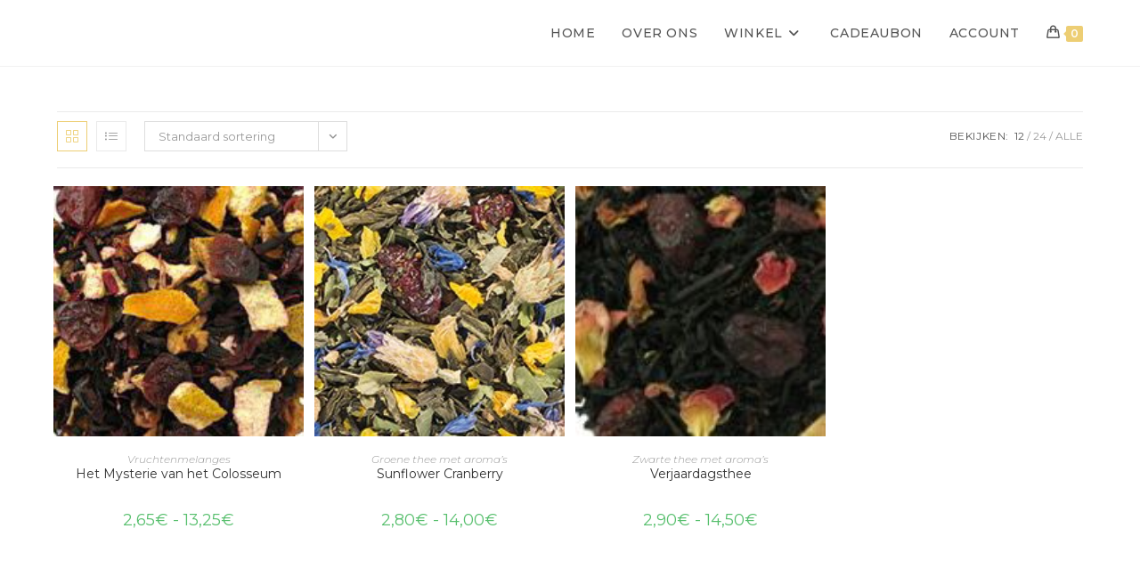

--- FILE ---
content_type: text/html; charset=UTF-8
request_url: https://www.heavensfactory.be/product-tag/cranberries/
body_size: 19199
content:

<!DOCTYPE html>
<html class="html" lang="nl-BE"itemscope="itemscope" itemtype="https://schema.org/WebPage">
<head>
	<meta charset="UTF-8">
	<link rel="profile" href="https://gmpg.org/xfn/11">

	<!--Home page slideshow-->
	<link rel="stylesheet" type="text/css" href="//cdn.jsdelivr.net/npm/slick-carousel@1.8.1/slick/slick.css"/>
	<!--Home page slideshow-->

	

	<title>cranberries &#8211; heavensfactory</title>
<meta name='robots' content='max-image-preview:large' />
	<style>img:is([sizes="auto" i], [sizes^="auto," i]) { contain-intrinsic-size: 3000px 1500px }</style>
	<meta name="viewport" content="width=device-width, initial-scale=1"><link rel='dns-prefetch' href='//capi-automation.s3.us-east-2.amazonaws.com' />
<link rel='dns-prefetch' href='//fonts.googleapis.com' />
<link rel="alternate" type="application/rss+xml" title="heavensfactory &raquo; feed" href="https://www.heavensfactory.be/feed/" />
<link rel="alternate" type="application/rss+xml" title="heavensfactory &raquo; reactiesfeed" href="https://www.heavensfactory.be/comments/feed/" />
<link rel="alternate" type="application/rss+xml" title="Feed heavensfactory &raquo; cranberries Tag" href="https://www.heavensfactory.be/product-tag/cranberries/feed/" />
<script>
window._wpemojiSettings = {"baseUrl":"https:\/\/s.w.org\/images\/core\/emoji\/16.0.1\/72x72\/","ext":".png","svgUrl":"https:\/\/s.w.org\/images\/core\/emoji\/16.0.1\/svg\/","svgExt":".svg","source":{"concatemoji":"https:\/\/www.heavensfactory.be\/wp-includes\/js\/wp-emoji-release.min.js?ver=086f0519c111e6896ab179c5c0f7210e"}};
/*! This file is auto-generated */
!function(s,n){var o,i,e;function c(e){try{var t={supportTests:e,timestamp:(new Date).valueOf()};sessionStorage.setItem(o,JSON.stringify(t))}catch(e){}}function p(e,t,n){e.clearRect(0,0,e.canvas.width,e.canvas.height),e.fillText(t,0,0);var t=new Uint32Array(e.getImageData(0,0,e.canvas.width,e.canvas.height).data),a=(e.clearRect(0,0,e.canvas.width,e.canvas.height),e.fillText(n,0,0),new Uint32Array(e.getImageData(0,0,e.canvas.width,e.canvas.height).data));return t.every(function(e,t){return e===a[t]})}function u(e,t){e.clearRect(0,0,e.canvas.width,e.canvas.height),e.fillText(t,0,0);for(var n=e.getImageData(16,16,1,1),a=0;a<n.data.length;a++)if(0!==n.data[a])return!1;return!0}function f(e,t,n,a){switch(t){case"flag":return n(e,"\ud83c\udff3\ufe0f\u200d\u26a7\ufe0f","\ud83c\udff3\ufe0f\u200b\u26a7\ufe0f")?!1:!n(e,"\ud83c\udde8\ud83c\uddf6","\ud83c\udde8\u200b\ud83c\uddf6")&&!n(e,"\ud83c\udff4\udb40\udc67\udb40\udc62\udb40\udc65\udb40\udc6e\udb40\udc67\udb40\udc7f","\ud83c\udff4\u200b\udb40\udc67\u200b\udb40\udc62\u200b\udb40\udc65\u200b\udb40\udc6e\u200b\udb40\udc67\u200b\udb40\udc7f");case"emoji":return!a(e,"\ud83e\udedf")}return!1}function g(e,t,n,a){var r="undefined"!=typeof WorkerGlobalScope&&self instanceof WorkerGlobalScope?new OffscreenCanvas(300,150):s.createElement("canvas"),o=r.getContext("2d",{willReadFrequently:!0}),i=(o.textBaseline="top",o.font="600 32px Arial",{});return e.forEach(function(e){i[e]=t(o,e,n,a)}),i}function t(e){var t=s.createElement("script");t.src=e,t.defer=!0,s.head.appendChild(t)}"undefined"!=typeof Promise&&(o="wpEmojiSettingsSupports",i=["flag","emoji"],n.supports={everything:!0,everythingExceptFlag:!0},e=new Promise(function(e){s.addEventListener("DOMContentLoaded",e,{once:!0})}),new Promise(function(t){var n=function(){try{var e=JSON.parse(sessionStorage.getItem(o));if("object"==typeof e&&"number"==typeof e.timestamp&&(new Date).valueOf()<e.timestamp+604800&&"object"==typeof e.supportTests)return e.supportTests}catch(e){}return null}();if(!n){if("undefined"!=typeof Worker&&"undefined"!=typeof OffscreenCanvas&&"undefined"!=typeof URL&&URL.createObjectURL&&"undefined"!=typeof Blob)try{var e="postMessage("+g.toString()+"("+[JSON.stringify(i),f.toString(),p.toString(),u.toString()].join(",")+"));",a=new Blob([e],{type:"text/javascript"}),r=new Worker(URL.createObjectURL(a),{name:"wpTestEmojiSupports"});return void(r.onmessage=function(e){c(n=e.data),r.terminate(),t(n)})}catch(e){}c(n=g(i,f,p,u))}t(n)}).then(function(e){for(var t in e)n.supports[t]=e[t],n.supports.everything=n.supports.everything&&n.supports[t],"flag"!==t&&(n.supports.everythingExceptFlag=n.supports.everythingExceptFlag&&n.supports[t]);n.supports.everythingExceptFlag=n.supports.everythingExceptFlag&&!n.supports.flag,n.DOMReady=!1,n.readyCallback=function(){n.DOMReady=!0}}).then(function(){return e}).then(function(){var e;n.supports.everything||(n.readyCallback(),(e=n.source||{}).concatemoji?t(e.concatemoji):e.wpemoji&&e.twemoji&&(t(e.twemoji),t(e.wpemoji)))}))}((window,document),window._wpemojiSettings);
</script>
<link rel='stylesheet' id='delivery-date-block-frontend-css' href='https://www.heavensfactory.be/wp-content/plugins/order-delivery-date/build/style-index.css?ver=f8a576684410f012105b' media='all' />
<style id='wp-emoji-styles-inline-css'>

	img.wp-smiley, img.emoji {
		display: inline !important;
		border: none !important;
		box-shadow: none !important;
		height: 1em !important;
		width: 1em !important;
		margin: 0 0.07em !important;
		vertical-align: -0.1em !important;
		background: none !important;
		padding: 0 !important;
	}
</style>
<link rel='stylesheet' id='wp-block-library-css' href='https://www.heavensfactory.be/wp-includes/css/dist/block-library/style.min.css?ver=086f0519c111e6896ab179c5c0f7210e' media='all' />
<style id='wp-block-library-theme-inline-css'>
.wp-block-audio :where(figcaption){color:#555;font-size:13px;text-align:center}.is-dark-theme .wp-block-audio :where(figcaption){color:#ffffffa6}.wp-block-audio{margin:0 0 1em}.wp-block-code{border:1px solid #ccc;border-radius:4px;font-family:Menlo,Consolas,monaco,monospace;padding:.8em 1em}.wp-block-embed :where(figcaption){color:#555;font-size:13px;text-align:center}.is-dark-theme .wp-block-embed :where(figcaption){color:#ffffffa6}.wp-block-embed{margin:0 0 1em}.blocks-gallery-caption{color:#555;font-size:13px;text-align:center}.is-dark-theme .blocks-gallery-caption{color:#ffffffa6}:root :where(.wp-block-image figcaption){color:#555;font-size:13px;text-align:center}.is-dark-theme :root :where(.wp-block-image figcaption){color:#ffffffa6}.wp-block-image{margin:0 0 1em}.wp-block-pullquote{border-bottom:4px solid;border-top:4px solid;color:currentColor;margin-bottom:1.75em}.wp-block-pullquote cite,.wp-block-pullquote footer,.wp-block-pullquote__citation{color:currentColor;font-size:.8125em;font-style:normal;text-transform:uppercase}.wp-block-quote{border-left:.25em solid;margin:0 0 1.75em;padding-left:1em}.wp-block-quote cite,.wp-block-quote footer{color:currentColor;font-size:.8125em;font-style:normal;position:relative}.wp-block-quote:where(.has-text-align-right){border-left:none;border-right:.25em solid;padding-left:0;padding-right:1em}.wp-block-quote:where(.has-text-align-center){border:none;padding-left:0}.wp-block-quote.is-large,.wp-block-quote.is-style-large,.wp-block-quote:where(.is-style-plain){border:none}.wp-block-search .wp-block-search__label{font-weight:700}.wp-block-search__button{border:1px solid #ccc;padding:.375em .625em}:where(.wp-block-group.has-background){padding:1.25em 2.375em}.wp-block-separator.has-css-opacity{opacity:.4}.wp-block-separator{border:none;border-bottom:2px solid;margin-left:auto;margin-right:auto}.wp-block-separator.has-alpha-channel-opacity{opacity:1}.wp-block-separator:not(.is-style-wide):not(.is-style-dots){width:100px}.wp-block-separator.has-background:not(.is-style-dots){border-bottom:none;height:1px}.wp-block-separator.has-background:not(.is-style-wide):not(.is-style-dots){height:2px}.wp-block-table{margin:0 0 1em}.wp-block-table td,.wp-block-table th{word-break:normal}.wp-block-table :where(figcaption){color:#555;font-size:13px;text-align:center}.is-dark-theme .wp-block-table :where(figcaption){color:#ffffffa6}.wp-block-video :where(figcaption){color:#555;font-size:13px;text-align:center}.is-dark-theme .wp-block-video :where(figcaption){color:#ffffffa6}.wp-block-video{margin:0 0 1em}:root :where(.wp-block-template-part.has-background){margin-bottom:0;margin-top:0;padding:1.25em 2.375em}
</style>
<style id='classic-theme-styles-inline-css'>
/*! This file is auto-generated */
.wp-block-button__link{color:#fff;background-color:#32373c;border-radius:9999px;box-shadow:none;text-decoration:none;padding:calc(.667em + 2px) calc(1.333em + 2px);font-size:1.125em}.wp-block-file__button{background:#32373c;color:#fff;text-decoration:none}
</style>
<style id='global-styles-inline-css'>
:root{--wp--preset--aspect-ratio--square: 1;--wp--preset--aspect-ratio--4-3: 4/3;--wp--preset--aspect-ratio--3-4: 3/4;--wp--preset--aspect-ratio--3-2: 3/2;--wp--preset--aspect-ratio--2-3: 2/3;--wp--preset--aspect-ratio--16-9: 16/9;--wp--preset--aspect-ratio--9-16: 9/16;--wp--preset--color--black: #000000;--wp--preset--color--cyan-bluish-gray: #abb8c3;--wp--preset--color--white: #ffffff;--wp--preset--color--pale-pink: #f78da7;--wp--preset--color--vivid-red: #cf2e2e;--wp--preset--color--luminous-vivid-orange: #ff6900;--wp--preset--color--luminous-vivid-amber: #fcb900;--wp--preset--color--light-green-cyan: #7bdcb5;--wp--preset--color--vivid-green-cyan: #00d084;--wp--preset--color--pale-cyan-blue: #8ed1fc;--wp--preset--color--vivid-cyan-blue: #0693e3;--wp--preset--color--vivid-purple: #9b51e0;--wp--preset--gradient--vivid-cyan-blue-to-vivid-purple: linear-gradient(135deg,rgba(6,147,227,1) 0%,rgb(155,81,224) 100%);--wp--preset--gradient--light-green-cyan-to-vivid-green-cyan: linear-gradient(135deg,rgb(122,220,180) 0%,rgb(0,208,130) 100%);--wp--preset--gradient--luminous-vivid-amber-to-luminous-vivid-orange: linear-gradient(135deg,rgba(252,185,0,1) 0%,rgba(255,105,0,1) 100%);--wp--preset--gradient--luminous-vivid-orange-to-vivid-red: linear-gradient(135deg,rgba(255,105,0,1) 0%,rgb(207,46,46) 100%);--wp--preset--gradient--very-light-gray-to-cyan-bluish-gray: linear-gradient(135deg,rgb(238,238,238) 0%,rgb(169,184,195) 100%);--wp--preset--gradient--cool-to-warm-spectrum: linear-gradient(135deg,rgb(74,234,220) 0%,rgb(151,120,209) 20%,rgb(207,42,186) 40%,rgb(238,44,130) 60%,rgb(251,105,98) 80%,rgb(254,248,76) 100%);--wp--preset--gradient--blush-light-purple: linear-gradient(135deg,rgb(255,206,236) 0%,rgb(152,150,240) 100%);--wp--preset--gradient--blush-bordeaux: linear-gradient(135deg,rgb(254,205,165) 0%,rgb(254,45,45) 50%,rgb(107,0,62) 100%);--wp--preset--gradient--luminous-dusk: linear-gradient(135deg,rgb(255,203,112) 0%,rgb(199,81,192) 50%,rgb(65,88,208) 100%);--wp--preset--gradient--pale-ocean: linear-gradient(135deg,rgb(255,245,203) 0%,rgb(182,227,212) 50%,rgb(51,167,181) 100%);--wp--preset--gradient--electric-grass: linear-gradient(135deg,rgb(202,248,128) 0%,rgb(113,206,126) 100%);--wp--preset--gradient--midnight: linear-gradient(135deg,rgb(2,3,129) 0%,rgb(40,116,252) 100%);--wp--preset--font-size--small: 13px;--wp--preset--font-size--medium: 20px;--wp--preset--font-size--large: 36px;--wp--preset--font-size--x-large: 42px;--wp--preset--spacing--20: 0.44rem;--wp--preset--spacing--30: 0.67rem;--wp--preset--spacing--40: 1rem;--wp--preset--spacing--50: 1.5rem;--wp--preset--spacing--60: 2.25rem;--wp--preset--spacing--70: 3.38rem;--wp--preset--spacing--80: 5.06rem;--wp--preset--shadow--natural: 6px 6px 9px rgba(0, 0, 0, 0.2);--wp--preset--shadow--deep: 12px 12px 50px rgba(0, 0, 0, 0.4);--wp--preset--shadow--sharp: 6px 6px 0px rgba(0, 0, 0, 0.2);--wp--preset--shadow--outlined: 6px 6px 0px -3px rgba(255, 255, 255, 1), 6px 6px rgba(0, 0, 0, 1);--wp--preset--shadow--crisp: 6px 6px 0px rgba(0, 0, 0, 1);}:where(.is-layout-flex){gap: 0.5em;}:where(.is-layout-grid){gap: 0.5em;}body .is-layout-flex{display: flex;}.is-layout-flex{flex-wrap: wrap;align-items: center;}.is-layout-flex > :is(*, div){margin: 0;}body .is-layout-grid{display: grid;}.is-layout-grid > :is(*, div){margin: 0;}:where(.wp-block-columns.is-layout-flex){gap: 2em;}:where(.wp-block-columns.is-layout-grid){gap: 2em;}:where(.wp-block-post-template.is-layout-flex){gap: 1.25em;}:where(.wp-block-post-template.is-layout-grid){gap: 1.25em;}.has-black-color{color: var(--wp--preset--color--black) !important;}.has-cyan-bluish-gray-color{color: var(--wp--preset--color--cyan-bluish-gray) !important;}.has-white-color{color: var(--wp--preset--color--white) !important;}.has-pale-pink-color{color: var(--wp--preset--color--pale-pink) !important;}.has-vivid-red-color{color: var(--wp--preset--color--vivid-red) !important;}.has-luminous-vivid-orange-color{color: var(--wp--preset--color--luminous-vivid-orange) !important;}.has-luminous-vivid-amber-color{color: var(--wp--preset--color--luminous-vivid-amber) !important;}.has-light-green-cyan-color{color: var(--wp--preset--color--light-green-cyan) !important;}.has-vivid-green-cyan-color{color: var(--wp--preset--color--vivid-green-cyan) !important;}.has-pale-cyan-blue-color{color: var(--wp--preset--color--pale-cyan-blue) !important;}.has-vivid-cyan-blue-color{color: var(--wp--preset--color--vivid-cyan-blue) !important;}.has-vivid-purple-color{color: var(--wp--preset--color--vivid-purple) !important;}.has-black-background-color{background-color: var(--wp--preset--color--black) !important;}.has-cyan-bluish-gray-background-color{background-color: var(--wp--preset--color--cyan-bluish-gray) !important;}.has-white-background-color{background-color: var(--wp--preset--color--white) !important;}.has-pale-pink-background-color{background-color: var(--wp--preset--color--pale-pink) !important;}.has-vivid-red-background-color{background-color: var(--wp--preset--color--vivid-red) !important;}.has-luminous-vivid-orange-background-color{background-color: var(--wp--preset--color--luminous-vivid-orange) !important;}.has-luminous-vivid-amber-background-color{background-color: var(--wp--preset--color--luminous-vivid-amber) !important;}.has-light-green-cyan-background-color{background-color: var(--wp--preset--color--light-green-cyan) !important;}.has-vivid-green-cyan-background-color{background-color: var(--wp--preset--color--vivid-green-cyan) !important;}.has-pale-cyan-blue-background-color{background-color: var(--wp--preset--color--pale-cyan-blue) !important;}.has-vivid-cyan-blue-background-color{background-color: var(--wp--preset--color--vivid-cyan-blue) !important;}.has-vivid-purple-background-color{background-color: var(--wp--preset--color--vivid-purple) !important;}.has-black-border-color{border-color: var(--wp--preset--color--black) !important;}.has-cyan-bluish-gray-border-color{border-color: var(--wp--preset--color--cyan-bluish-gray) !important;}.has-white-border-color{border-color: var(--wp--preset--color--white) !important;}.has-pale-pink-border-color{border-color: var(--wp--preset--color--pale-pink) !important;}.has-vivid-red-border-color{border-color: var(--wp--preset--color--vivid-red) !important;}.has-luminous-vivid-orange-border-color{border-color: var(--wp--preset--color--luminous-vivid-orange) !important;}.has-luminous-vivid-amber-border-color{border-color: var(--wp--preset--color--luminous-vivid-amber) !important;}.has-light-green-cyan-border-color{border-color: var(--wp--preset--color--light-green-cyan) !important;}.has-vivid-green-cyan-border-color{border-color: var(--wp--preset--color--vivid-green-cyan) !important;}.has-pale-cyan-blue-border-color{border-color: var(--wp--preset--color--pale-cyan-blue) !important;}.has-vivid-cyan-blue-border-color{border-color: var(--wp--preset--color--vivid-cyan-blue) !important;}.has-vivid-purple-border-color{border-color: var(--wp--preset--color--vivid-purple) !important;}.has-vivid-cyan-blue-to-vivid-purple-gradient-background{background: var(--wp--preset--gradient--vivid-cyan-blue-to-vivid-purple) !important;}.has-light-green-cyan-to-vivid-green-cyan-gradient-background{background: var(--wp--preset--gradient--light-green-cyan-to-vivid-green-cyan) !important;}.has-luminous-vivid-amber-to-luminous-vivid-orange-gradient-background{background: var(--wp--preset--gradient--luminous-vivid-amber-to-luminous-vivid-orange) !important;}.has-luminous-vivid-orange-to-vivid-red-gradient-background{background: var(--wp--preset--gradient--luminous-vivid-orange-to-vivid-red) !important;}.has-very-light-gray-to-cyan-bluish-gray-gradient-background{background: var(--wp--preset--gradient--very-light-gray-to-cyan-bluish-gray) !important;}.has-cool-to-warm-spectrum-gradient-background{background: var(--wp--preset--gradient--cool-to-warm-spectrum) !important;}.has-blush-light-purple-gradient-background{background: var(--wp--preset--gradient--blush-light-purple) !important;}.has-blush-bordeaux-gradient-background{background: var(--wp--preset--gradient--blush-bordeaux) !important;}.has-luminous-dusk-gradient-background{background: var(--wp--preset--gradient--luminous-dusk) !important;}.has-pale-ocean-gradient-background{background: var(--wp--preset--gradient--pale-ocean) !important;}.has-electric-grass-gradient-background{background: var(--wp--preset--gradient--electric-grass) !important;}.has-midnight-gradient-background{background: var(--wp--preset--gradient--midnight) !important;}.has-small-font-size{font-size: var(--wp--preset--font-size--small) !important;}.has-medium-font-size{font-size: var(--wp--preset--font-size--medium) !important;}.has-large-font-size{font-size: var(--wp--preset--font-size--large) !important;}.has-x-large-font-size{font-size: var(--wp--preset--font-size--x-large) !important;}
:where(.wp-block-post-template.is-layout-flex){gap: 1.25em;}:where(.wp-block-post-template.is-layout-grid){gap: 1.25em;}
:where(.wp-block-columns.is-layout-flex){gap: 2em;}:where(.wp-block-columns.is-layout-grid){gap: 2em;}
:root :where(.wp-block-pullquote){font-size: 1.5em;line-height: 1.6;}
</style>
<link rel='stylesheet' id='contact-form-7-css' href='https://www.heavensfactory.be/wp-content/plugins/contact-form-7/includes/css/styles.css?ver=6.1.3' media='all' />
<style id='woocommerce-inline-inline-css'>
.woocommerce form .form-row .required { visibility: visible; }
</style>
<link rel='stylesheet' id='parent-style-css' href='https://www.heavensfactory.be/wp-content/themes/oceanwp/style.css?ver=086f0519c111e6896ab179c5c0f7210e' media='all' />
<link rel='stylesheet' id='child-style-css' href='https://www.heavensfactory.be/wp-content/themes/oceanwp-child/style.css?ver=1.0.0' media='all' />
<link rel='stylesheet' id='oceanwp-woo-mini-cart-css' href='https://www.heavensfactory.be/wp-content/themes/oceanwp/assets/css/woo/woo-mini-cart.min.css?ver=086f0519c111e6896ab179c5c0f7210e' media='all' />
<link rel='stylesheet' id='font-awesome-css' href='https://www.heavensfactory.be/wp-content/themes/oceanwp/assets/fonts/fontawesome/css/all.min.css?ver=6.7.2' media='all' />
<link rel='stylesheet' id='simple-line-icons-css' href='https://www.heavensfactory.be/wp-content/themes/oceanwp/assets/css/third/simple-line-icons.min.css?ver=2.4.0' media='all' />
<link rel='stylesheet' id='oceanwp-style-css' href='https://www.heavensfactory.be/wp-content/themes/oceanwp/assets/css/style.min.css?ver=1.0.0' media='all' />
<link rel='stylesheet' id='oceanwp-google-font-montserrat-css' href='//fonts.googleapis.com/css?family=Montserrat%3A100%2C200%2C300%2C400%2C500%2C600%2C700%2C800%2C900%2C100i%2C200i%2C300i%2C400i%2C500i%2C600i%2C700i%2C800i%2C900i&#038;subset=latin&#038;display=swap&#038;ver=6.8.3' media='all' />
<link rel='stylesheet' id='oceanwp-google-font-roboto-slab-css' href='//fonts.googleapis.com/css?family=Roboto+Slab%3A100%2C200%2C300%2C400%2C500%2C600%2C700%2C800%2C900%2C100i%2C200i%2C300i%2C400i%2C500i%2C600i%2C700i%2C800i%2C900i&#038;subset=latin&#038;display=swap&#038;ver=6.8.3' media='all' />
<link rel='stylesheet' id='oceanwp-google-font-playfair-display-css' href='//fonts.googleapis.com/css?family=Playfair+Display%3A100%2C200%2C300%2C400%2C500%2C600%2C700%2C800%2C900%2C100i%2C200i%2C300i%2C400i%2C500i%2C600i%2C700i%2C800i%2C900i&#038;subset=latin&#038;display=swap&#038;ver=6.8.3' media='all' />
<link rel='stylesheet' id='oceanwp-google-font-montaga-css' href='//fonts.googleapis.com/css?family=Montaga%3A100%2C200%2C300%2C400%2C500%2C600%2C700%2C800%2C900%2C100i%2C200i%2C300i%2C400i%2C500i%2C600i%2C700i%2C800i%2C900i&#038;subset=latin&#038;display=swap&#038;ver=6.8.3' media='all' />
<link rel='stylesheet' id='mollie-applepaydirect-css' href='https://www.heavensfactory.be/wp-content/plugins/mollie-payments-for-woocommerce/public/css/mollie-applepaydirect.min.css?ver=1762174966' media='screen' />
<link rel='stylesheet' id='oceanwp-woocommerce-css' href='https://www.heavensfactory.be/wp-content/themes/oceanwp/assets/css/woo/woocommerce.min.css?ver=086f0519c111e6896ab179c5c0f7210e' media='all' />
<link rel='stylesheet' id='oceanwp-woo-star-font-css' href='https://www.heavensfactory.be/wp-content/themes/oceanwp/assets/css/woo/woo-star-font.min.css?ver=086f0519c111e6896ab179c5c0f7210e' media='all' />
<link rel='stylesheet' id='oceanwp-woo-hover-style-css' href='https://www.heavensfactory.be/wp-content/themes/oceanwp/assets/css/woo/hover-style.min.css?ver=086f0519c111e6896ab179c5c0f7210e' media='all' />
<link rel='stylesheet' id='oceanwp-woo-quick-view-css' href='https://www.heavensfactory.be/wp-content/themes/oceanwp/assets/css/woo/woo-quick-view.min.css?ver=086f0519c111e6896ab179c5c0f7210e' media='all' />
<script type="text/template" id="tmpl-variation-template">
	<div class="woocommerce-variation-description">{{{ data.variation.variation_description }}}</div>
	<div class="woocommerce-variation-price">{{{ data.variation.price_html }}}</div>
	<div class="woocommerce-variation-availability">{{{ data.variation.availability_html }}}</div>
</script>
<script type="text/template" id="tmpl-unavailable-variation-template">
	<p role="alert">Dit product is niet beschikbaar. Kies een andere combinatie.</p>
</script>
<script src="https://www.heavensfactory.be/wp-includes/js/jquery/jquery.min.js?ver=3.7.1" id="jquery-core-js"></script>
<script src="https://www.heavensfactory.be/wp-includes/js/jquery/jquery-migrate.min.js?ver=3.4.1" id="jquery-migrate-js"></script>
<script src="https://www.heavensfactory.be/wp-content/plugins/woocommerce/assets/js/jquery-blockui/jquery.blockUI.min.js?ver=2.7.0-wc.10.4.3" id="wc-jquery-blockui-js" defer data-wp-strategy="defer"></script>
<script id="wc-add-to-cart-js-extra">
var wc_add_to_cart_params = {"ajax_url":"\/wp-admin\/admin-ajax.php","wc_ajax_url":"\/?wc-ajax=%%endpoint%%","i18n_view_cart":"Winkelwagen bekijken","cart_url":"https:\/\/www.heavensfactory.be\/cart\/","is_cart":"","cart_redirect_after_add":"no"};
</script>
<script src="https://www.heavensfactory.be/wp-content/plugins/woocommerce/assets/js/frontend/add-to-cart.min.js?ver=10.4.3" id="wc-add-to-cart-js" defer data-wp-strategy="defer"></script>
<script src="https://www.heavensfactory.be/wp-content/plugins/woocommerce/assets/js/js-cookie/js.cookie.min.js?ver=2.1.4-wc.10.4.3" id="wc-js-cookie-js" defer data-wp-strategy="defer"></script>
<script id="woocommerce-js-extra">
var woocommerce_params = {"ajax_url":"\/wp-admin\/admin-ajax.php","wc_ajax_url":"\/?wc-ajax=%%endpoint%%","i18n_password_show":"Wachtwoord tonen","i18n_password_hide":"Wachtwoord verbergen"};
</script>
<script src="https://www.heavensfactory.be/wp-content/plugins/woocommerce/assets/js/frontend/woocommerce.min.js?ver=10.4.3" id="woocommerce-js" defer data-wp-strategy="defer"></script>
<script src="https://www.heavensfactory.be/wp-includes/js/underscore.min.js?ver=1.13.7" id="underscore-js"></script>
<script id="wp-util-js-extra">
var _wpUtilSettings = {"ajax":{"url":"\/wp-admin\/admin-ajax.php"}};
</script>
<script src="https://www.heavensfactory.be/wp-includes/js/wp-util.min.js?ver=086f0519c111e6896ab179c5c0f7210e" id="wp-util-js"></script>
<script id="wc-add-to-cart-variation-js-extra">
var wc_add_to_cart_variation_params = {"wc_ajax_url":"\/?wc-ajax=%%endpoint%%","i18n_no_matching_variations_text":"Geen producten gevonden. Kies een andere combinatie.","i18n_make_a_selection_text":"Selecteer eerst product opties alvorens dit product in de winkelwagen te plaatsen.","i18n_unavailable_text":"Dit product is niet beschikbaar. Kies een andere combinatie.","i18n_reset_alert_text":"Je selectie is opnieuw ingesteld. Selecteer eerst product-opties alvorens dit product in de winkelmand te plaatsen."};
</script>
<script src="https://www.heavensfactory.be/wp-content/plugins/woocommerce/assets/js/frontend/add-to-cart-variation.min.js?ver=10.4.3" id="wc-add-to-cart-variation-js" defer data-wp-strategy="defer"></script>
<script src="https://www.heavensfactory.be/wp-content/plugins/woocommerce/assets/js/flexslider/jquery.flexslider.min.js?ver=2.7.2-wc.10.4.3" id="wc-flexslider-js" defer data-wp-strategy="defer"></script>
<script id="wc-cart-fragments-js-extra">
var wc_cart_fragments_params = {"ajax_url":"\/wp-admin\/admin-ajax.php","wc_ajax_url":"\/?wc-ajax=%%endpoint%%","cart_hash_key":"wc_cart_hash_ba42ae875104412229a9d8434a129834","fragment_name":"wc_fragments_ba42ae875104412229a9d8434a129834","request_timeout":"5000"};
</script>
<script src="https://www.heavensfactory.be/wp-content/plugins/woocommerce/assets/js/frontend/cart-fragments.min.js?ver=10.4.3" id="wc-cart-fragments-js" defer data-wp-strategy="defer"></script>
<script src="https://www.heavensfactory.be/wp-content/plugins/order-delivery-date/assets/js/tyche.js?ver=12.11.0" id="orddd_tyche-js"></script>
<link rel="https://api.w.org/" href="https://www.heavensfactory.be/wp-json/" /><link rel="alternate" title="JSON" type="application/json" href="https://www.heavensfactory.be/wp-json/wp/v2/product_tag/108" /><link rel="EditURI" type="application/rsd+xml" title="RSD" href="https://www.heavensfactory.be/xmlrpc.php?rsd" />
	<noscript><style>.woocommerce-product-gallery{ opacity: 1 !important; }</style></noscript>
	<style>.recentcomments a{display:inline !important;padding:0 !important;margin:0 !important;}</style>			<script  type="text/javascript">
				!function(f,b,e,v,n,t,s){if(f.fbq)return;n=f.fbq=function(){n.callMethod?
					n.callMethod.apply(n,arguments):n.queue.push(arguments)};if(!f._fbq)f._fbq=n;
					n.push=n;n.loaded=!0;n.version='2.0';n.queue=[];t=b.createElement(e);t.async=!0;
					t.src=v;s=b.getElementsByTagName(e)[0];s.parentNode.insertBefore(t,s)}(window,
					document,'script','https://connect.facebook.net/en_US/fbevents.js');
			</script>
			<!-- WooCommerce Facebook Integration Begin -->
			<script  type="text/javascript">

				fbq('init', '987372815995545', {}, {
    "agent": "woocommerce_0-10.4.3-3.5.14"
});

				document.addEventListener( 'DOMContentLoaded', function() {
					// Insert placeholder for events injected when a product is added to the cart through AJAX.
					document.body.insertAdjacentHTML( 'beforeend', '<div class=\"wc-facebook-pixel-event-placeholder\"></div>' );
				}, false );

			</script>
			<!-- WooCommerce Facebook Integration End -->
			<link rel="icon" href="https://www.heavensfactory.be/wp-content/uploads/2020/03/cropped-categorie-lekkernijen-32x32.jpg" sizes="32x32" />
<link rel="icon" href="https://www.heavensfactory.be/wp-content/uploads/2020/03/cropped-categorie-lekkernijen-192x192.jpg" sizes="192x192" />
<link rel="apple-touch-icon" href="https://www.heavensfactory.be/wp-content/uploads/2020/03/cropped-categorie-lekkernijen-180x180.jpg" />
<meta name="msapplication-TileImage" content="https://www.heavensfactory.be/wp-content/uploads/2020/03/cropped-categorie-lekkernijen-270x270.jpg" />
<!-- OceanWP CSS -->
<style type="text/css">
/* Colors */.woocommerce-MyAccount-navigation ul li a:before,.woocommerce-checkout .woocommerce-info a,.woocommerce-checkout #payment ul.payment_methods .wc_payment_method>input[type=radio]:first-child:checked+label:before,.woocommerce-checkout #payment .payment_method_paypal .about_paypal,.woocommerce ul.products li.product li.category a:hover,.woocommerce ul.products li.product .button:hover,.woocommerce ul.products li.product .product-inner .added_to_cart:hover,.product_meta .posted_in a:hover,.product_meta .tagged_as a:hover,.woocommerce div.product .woocommerce-tabs ul.tabs li a:hover,.woocommerce div.product .woocommerce-tabs ul.tabs li.active a,.woocommerce .oceanwp-grid-list a.active,.woocommerce .oceanwp-grid-list a:hover,.woocommerce .oceanwp-off-canvas-filter:hover,.widget_shopping_cart ul.cart_list li .owp-grid-wrap .owp-grid a.remove:hover,.widget_product_categories li a:hover ~ .count,.widget_layered_nav li a:hover ~ .count,.woocommerce ul.products li.product:not(.product-category) .woo-entry-buttons li a:hover,a:hover,a.light:hover,.theme-heading .text::before,.theme-heading .text::after,#top-bar-content >a:hover,#top-bar-social li.oceanwp-email a:hover,#site-navigation-wrap .dropdown-menu >li >a:hover,#site-header.medium-header #medium-searchform button:hover,.oceanwp-mobile-menu-icon a:hover,.blog-entry.post .blog-entry-header .entry-title a:hover,.blog-entry.post .blog-entry-readmore a:hover,.blog-entry.thumbnail-entry .blog-entry-category a,ul.meta li a:hover,.dropcap,.single nav.post-navigation .nav-links .title,body .related-post-title a:hover,body #wp-calendar caption,body .contact-info-widget.default i,body .contact-info-widget.big-icons i,body .custom-links-widget .oceanwp-custom-links li a:hover,body .custom-links-widget .oceanwp-custom-links li a:hover:before,body .posts-thumbnails-widget li a:hover,body .social-widget li.oceanwp-email a:hover,.comment-author .comment-meta .comment-reply-link,#respond #cancel-comment-reply-link:hover,#footer-widgets .footer-box a:hover,#footer-bottom a:hover,#footer-bottom #footer-bottom-menu a:hover,.sidr a:hover,.sidr-class-dropdown-toggle:hover,.sidr-class-menu-item-has-children.active >a,.sidr-class-menu-item-has-children.active >a >.sidr-class-dropdown-toggle,input[type=checkbox]:checked:before{color:#edce74}.woocommerce .oceanwp-grid-list a.active .owp-icon use,.woocommerce .oceanwp-grid-list a:hover .owp-icon use,.single nav.post-navigation .nav-links .title .owp-icon use,.blog-entry.post .blog-entry-readmore a:hover .owp-icon use,body .contact-info-widget.default .owp-icon use,body .contact-info-widget.big-icons .owp-icon use{stroke:#edce74}.woocommerce div.product div.images .open-image,.wcmenucart-details.count,.woocommerce-message a,.woocommerce-error a,.woocommerce-info a,.woocommerce .widget_price_filter .ui-slider .ui-slider-handle,.woocommerce .widget_price_filter .ui-slider .ui-slider-range,.owp-product-nav li a.owp-nav-link:hover,.woocommerce div.product.owp-tabs-layout-vertical .woocommerce-tabs ul.tabs li a:after,.woocommerce .widget_product_categories li.current-cat >a ~ .count,.woocommerce .widget_product_categories li.current-cat >a:before,.woocommerce .widget_layered_nav li.chosen a ~ .count,.woocommerce .widget_layered_nav li.chosen a:before,#owp-checkout-timeline .active .timeline-wrapper,.bag-style:hover .wcmenucart-cart-icon .wcmenucart-count,.show-cart .wcmenucart-cart-icon .wcmenucart-count,.woocommerce ul.products li.product:not(.product-category) .image-wrap .button,input[type="button"],input[type="reset"],input[type="submit"],button[type="submit"],.button,#site-navigation-wrap .dropdown-menu >li.btn >a >span,.thumbnail:hover i,.thumbnail:hover .link-post-svg-icon,.post-quote-content,.omw-modal .omw-close-modal,body .contact-info-widget.big-icons li:hover i,body .contact-info-widget.big-icons li:hover .owp-icon,body div.wpforms-container-full .wpforms-form input[type=submit],body div.wpforms-container-full .wpforms-form button[type=submit],body div.wpforms-container-full .wpforms-form .wpforms-page-button,.woocommerce-cart .wp-element-button,.woocommerce-checkout .wp-element-button,.wp-block-button__link{background-color:#edce74}.current-shop-items-dropdown{border-top-color:#edce74}.woocommerce div.product .woocommerce-tabs ul.tabs li.active a{border-bottom-color:#edce74}.wcmenucart-details.count:before{border-color:#edce74}.woocommerce ul.products li.product .button:hover{border-color:#edce74}.woocommerce ul.products li.product .product-inner .added_to_cart:hover{border-color:#edce74}.woocommerce div.product .woocommerce-tabs ul.tabs li.active a{border-color:#edce74}.woocommerce .oceanwp-grid-list a.active{border-color:#edce74}.woocommerce .oceanwp-grid-list a:hover{border-color:#edce74}.woocommerce .oceanwp-off-canvas-filter:hover{border-color:#edce74}.owp-product-nav li a.owp-nav-link:hover{border-color:#edce74}.widget_shopping_cart_content .buttons .button:first-child:hover{border-color:#edce74}.widget_shopping_cart ul.cart_list li .owp-grid-wrap .owp-grid a.remove:hover{border-color:#edce74}.widget_product_categories li a:hover ~ .count{border-color:#edce74}.woocommerce .widget_product_categories li.current-cat >a ~ .count{border-color:#edce74}.woocommerce .widget_product_categories li.current-cat >a:before{border-color:#edce74}.widget_layered_nav li a:hover ~ .count{border-color:#edce74}.woocommerce .widget_layered_nav li.chosen a ~ .count{border-color:#edce74}.woocommerce .widget_layered_nav li.chosen a:before{border-color:#edce74}#owp-checkout-timeline.arrow .active .timeline-wrapper:before{border-top-color:#edce74;border-bottom-color:#edce74}#owp-checkout-timeline.arrow .active .timeline-wrapper:after{border-left-color:#edce74;border-right-color:#edce74}.bag-style:hover .wcmenucart-cart-icon .wcmenucart-count{border-color:#edce74}.bag-style:hover .wcmenucart-cart-icon .wcmenucart-count:after{border-color:#edce74}.show-cart .wcmenucart-cart-icon .wcmenucart-count{border-color:#edce74}.show-cart .wcmenucart-cart-icon .wcmenucart-count:after{border-color:#edce74}.woocommerce ul.products li.product:not(.product-category) .woo-product-gallery .active a{border-color:#edce74}.woocommerce ul.products li.product:not(.product-category) .woo-product-gallery a:hover{border-color:#edce74}.widget-title{border-color:#edce74}blockquote{border-color:#edce74}.wp-block-quote{border-color:#edce74}#searchform-dropdown{border-color:#edce74}.dropdown-menu .sub-menu{border-color:#edce74}.blog-entry.large-entry .blog-entry-readmore a:hover{border-color:#edce74}.oceanwp-newsletter-form-wrap input[type="email"]:focus{border-color:#edce74}.social-widget li.oceanwp-email a:hover{border-color:#edce74}#respond #cancel-comment-reply-link:hover{border-color:#edce74}body .contact-info-widget.big-icons li:hover i{border-color:#edce74}body .contact-info-widget.big-icons li:hover .owp-icon{border-color:#edce74}#footer-widgets .oceanwp-newsletter-form-wrap input[type="email"]:focus{border-color:#edce74}.woocommerce div.product div.images .open-image:hover,.woocommerce-error a:hover,.woocommerce-info a:hover,.woocommerce-message a:hover,.woocommerce-message a:focus,.woocommerce .button:focus,.woocommerce ul.products li.product:not(.product-category) .image-wrap .button:hover,input[type="button"]:hover,input[type="reset"]:hover,input[type="submit"]:hover,button[type="submit"]:hover,input[type="button"]:focus,input[type="reset"]:focus,input[type="submit"]:focus,button[type="submit"]:focus,.button:hover,.button:focus,#site-navigation-wrap .dropdown-menu >li.btn >a:hover >span,.post-quote-author,.omw-modal .omw-close-modal:hover,body div.wpforms-container-full .wpforms-form input[type=submit]:hover,body div.wpforms-container-full .wpforms-form button[type=submit]:hover,body div.wpforms-container-full .wpforms-form .wpforms-page-button:hover,.woocommerce-cart .wp-element-button:hover,.woocommerce-checkout .wp-element-button:hover,.wp-block-button__link:hover{background-color:#edba23}a:hover{color:#edce74}a:hover .owp-icon use{stroke:#edce74}body .theme-button,body input[type="submit"],body button[type="submit"],body button,body .button,body div.wpforms-container-full .wpforms-form input[type=submit],body div.wpforms-container-full .wpforms-form button[type=submit],body div.wpforms-container-full .wpforms-form .wpforms-page-button,.woocommerce-cart .wp-element-button,.woocommerce-checkout .wp-element-button,.wp-block-button__link{background-color:#edce74}body .theme-button:hover,body input[type="submit"]:hover,body button[type="submit"]:hover,body button:hover,body .button:hover,body div.wpforms-container-full .wpforms-form input[type=submit]:hover,body div.wpforms-container-full .wpforms-form input[type=submit]:active,body div.wpforms-container-full .wpforms-form button[type=submit]:hover,body div.wpforms-container-full .wpforms-form button[type=submit]:active,body div.wpforms-container-full .wpforms-form .wpforms-page-button:hover,body div.wpforms-container-full .wpforms-form .wpforms-page-button:active,.woocommerce-cart .wp-element-button:hover,.woocommerce-checkout .wp-element-button:hover,.wp-block-button__link:hover{background-color:#edb91e}body .theme-button,body input[type="submit"],body button[type="submit"],body button,body .button,body div.wpforms-container-full .wpforms-form input[type=submit],body div.wpforms-container-full .wpforms-form button[type=submit],body div.wpforms-container-full .wpforms-form .wpforms-page-button,.woocommerce-cart .wp-element-button,.woocommerce-checkout .wp-element-button,.wp-block-button__link{border-color:#ffffff}body .theme-button:hover,body input[type="submit"]:hover,body button[type="submit"]:hover,body button:hover,body .button:hover,body div.wpforms-container-full .wpforms-form input[type=submit]:hover,body div.wpforms-container-full .wpforms-form input[type=submit]:active,body div.wpforms-container-full .wpforms-form button[type=submit]:hover,body div.wpforms-container-full .wpforms-form button[type=submit]:active,body div.wpforms-container-full .wpforms-form .wpforms-page-button:hover,body div.wpforms-container-full .wpforms-form .wpforms-page-button:active,.woocommerce-cart .wp-element-button:hover,.woocommerce-checkout .wp-element-button:hover,.wp-block-button__link:hover{border-color:#ffffff}form input[type="text"],form input[type="password"],form input[type="email"],form input[type="url"],form input[type="date"],form input[type="month"],form input[type="time"],form input[type="datetime"],form input[type="datetime-local"],form input[type="week"],form input[type="number"],form input[type="search"],form input[type="tel"],form input[type="color"],form select,form textarea,.select2-container .select2-choice,.woocommerce .woocommerce-checkout .select2-container--default .select2-selection--single{border-color:#578191}body div.wpforms-container-full .wpforms-form input[type=date],body div.wpforms-container-full .wpforms-form input[type=datetime],body div.wpforms-container-full .wpforms-form input[type=datetime-local],body div.wpforms-container-full .wpforms-form input[type=email],body div.wpforms-container-full .wpforms-form input[type=month],body div.wpforms-container-full .wpforms-form input[type=number],body div.wpforms-container-full .wpforms-form input[type=password],body div.wpforms-container-full .wpforms-form input[type=range],body div.wpforms-container-full .wpforms-form input[type=search],body div.wpforms-container-full .wpforms-form input[type=tel],body div.wpforms-container-full .wpforms-form input[type=text],body div.wpforms-container-full .wpforms-form input[type=time],body div.wpforms-container-full .wpforms-form input[type=url],body div.wpforms-container-full .wpforms-form input[type=week],body div.wpforms-container-full .wpforms-form select,body div.wpforms-container-full .wpforms-form textarea{border-color:#578191}form input[type="text"]:focus,form input[type="password"]:focus,form input[type="email"]:focus,form input[type="tel"]:focus,form input[type="url"]:focus,form input[type="search"]:focus,form textarea:focus,.select2-drop-active,.select2-dropdown-open.select2-drop-above .select2-choice,.select2-dropdown-open.select2-drop-above .select2-choices,.select2-drop.select2-drop-above.select2-drop-active,.select2-container-active .select2-choice,.select2-container-active .select2-choices{border-color:#578191}body div.wpforms-container-full .wpforms-form input:focus,body div.wpforms-container-full .wpforms-form textarea:focus,body div.wpforms-container-full .wpforms-form select:focus{border-color:#578191}form input[type="text"],form input[type="password"],form input[type="email"],form input[type="url"],form input[type="date"],form input[type="month"],form input[type="time"],form input[type="datetime"],form input[type="datetime-local"],form input[type="week"],form input[type="number"],form input[type="search"],form input[type="tel"],form input[type="color"],form select,form textarea{color:#578191}body div.wpforms-container-full .wpforms-form input[type=date],body div.wpforms-container-full .wpforms-form input[type=datetime],body div.wpforms-container-full .wpforms-form input[type=datetime-local],body div.wpforms-container-full .wpforms-form input[type=email],body div.wpforms-container-full .wpforms-form input[type=month],body div.wpforms-container-full .wpforms-form input[type=number],body div.wpforms-container-full .wpforms-form input[type=password],body div.wpforms-container-full .wpforms-form input[type=range],body div.wpforms-container-full .wpforms-form input[type=search],body div.wpforms-container-full .wpforms-form input[type=tel],body div.wpforms-container-full .wpforms-form input[type=text],body div.wpforms-container-full .wpforms-form input[type=time],body div.wpforms-container-full .wpforms-form input[type=url],body div.wpforms-container-full .wpforms-form input[type=week],body div.wpforms-container-full .wpforms-form select,body div.wpforms-container-full .wpforms-form textarea{color:#578191}label,body div.wpforms-container-full .wpforms-form .wpforms-field-label{color:#578191}h1,h2,h3,h4,h5,h6,.theme-heading,.widget-title,.oceanwp-widget-recent-posts-title,.comment-reply-title,.entry-title,.sidebar-box .widget-title{color:#333333}/* OceanWP Style Settings CSS */.theme-button,input[type="submit"],button[type="submit"],button,.button,body div.wpforms-container-full .wpforms-form input[type=submit],body div.wpforms-container-full .wpforms-form button[type=submit],body div.wpforms-container-full .wpforms-form .wpforms-page-button{border-style:solid}.theme-button,input[type="submit"],button[type="submit"],button,.button,body div.wpforms-container-full .wpforms-form input[type=submit],body div.wpforms-container-full .wpforms-form button[type=submit],body div.wpforms-container-full .wpforms-form .wpforms-page-button{border-width:1px}form input[type="text"],form input[type="password"],form input[type="email"],form input[type="url"],form input[type="date"],form input[type="month"],form input[type="time"],form input[type="datetime"],form input[type="datetime-local"],form input[type="week"],form input[type="number"],form input[type="search"],form input[type="tel"],form input[type="color"],form select,form textarea{border-width:2px}body div.wpforms-container-full .wpforms-form input[type=date],body div.wpforms-container-full .wpforms-form input[type=datetime],body div.wpforms-container-full .wpforms-form input[type=datetime-local],body div.wpforms-container-full .wpforms-form input[type=email],body div.wpforms-container-full .wpforms-form input[type=month],body div.wpforms-container-full .wpforms-form input[type=number],body div.wpforms-container-full .wpforms-form input[type=password],body div.wpforms-container-full .wpforms-form input[type=range],body div.wpforms-container-full .wpforms-form input[type=search],body div.wpforms-container-full .wpforms-form input[type=tel],body div.wpforms-container-full .wpforms-form input[type=text],body div.wpforms-container-full .wpforms-form input[type=time],body div.wpforms-container-full .wpforms-form input[type=url],body div.wpforms-container-full .wpforms-form input[type=week],body div.wpforms-container-full .wpforms-form select,body div.wpforms-container-full .wpforms-form textarea{border-width:2px}form input[type="text"],form input[type="password"],form input[type="email"],form input[type="url"],form input[type="date"],form input[type="month"],form input[type="time"],form input[type="datetime"],form input[type="datetime-local"],form input[type="week"],form input[type="number"],form input[type="search"],form input[type="tel"],form input[type="color"],form select,form textarea,.woocommerce .woocommerce-checkout .select2-container--default .select2-selection--single{border-style:solid}body div.wpforms-container-full .wpforms-form input[type=date],body div.wpforms-container-full .wpforms-form input[type=datetime],body div.wpforms-container-full .wpforms-form input[type=datetime-local],body div.wpforms-container-full .wpforms-form input[type=email],body div.wpforms-container-full .wpforms-form input[type=month],body div.wpforms-container-full .wpforms-form input[type=number],body div.wpforms-container-full .wpforms-form input[type=password],body div.wpforms-container-full .wpforms-form input[type=range],body div.wpforms-container-full .wpforms-form input[type=search],body div.wpforms-container-full .wpforms-form input[type=tel],body div.wpforms-container-full .wpforms-form input[type=text],body div.wpforms-container-full .wpforms-form input[type=time],body div.wpforms-container-full .wpforms-form input[type=url],body div.wpforms-container-full .wpforms-form input[type=week],body div.wpforms-container-full .wpforms-form select,body div.wpforms-container-full .wpforms-form textarea{border-style:solid}form input[type="text"],form input[type="password"],form input[type="email"],form input[type="url"],form input[type="date"],form input[type="month"],form input[type="time"],form input[type="datetime"],form input[type="datetime-local"],form input[type="week"],form input[type="number"],form input[type="search"],form input[type="tel"],form input[type="color"],form select,form textarea{border-radius:3px}body div.wpforms-container-full .wpforms-form input[type=date],body div.wpforms-container-full .wpforms-form input[type=datetime],body div.wpforms-container-full .wpforms-form input[type=datetime-local],body div.wpforms-container-full .wpforms-form input[type=email],body div.wpforms-container-full .wpforms-form input[type=month],body div.wpforms-container-full .wpforms-form input[type=number],body div.wpforms-container-full .wpforms-form input[type=password],body div.wpforms-container-full .wpforms-form input[type=range],body div.wpforms-container-full .wpforms-form input[type=search],body div.wpforms-container-full .wpforms-form input[type=tel],body div.wpforms-container-full .wpforms-form input[type=text],body div.wpforms-container-full .wpforms-form input[type=time],body div.wpforms-container-full .wpforms-form input[type=url],body div.wpforms-container-full .wpforms-form input[type=week],body div.wpforms-container-full .wpforms-form select,body div.wpforms-container-full .wpforms-form textarea{border-radius:3px}#scroll-top{background-color:#edce74}#scroll-top:hover{background-color:#edb100}/* Header */#site-header.has-header-media .overlay-header-media{background-color:rgba(0,0,0,0.5)}.effect-one #site-navigation-wrap .dropdown-menu >li >a.menu-link >span:after,.effect-three #site-navigation-wrap .dropdown-menu >li >a.menu-link >span:after,.effect-five #site-navigation-wrap .dropdown-menu >li >a.menu-link >span:before,.effect-five #site-navigation-wrap .dropdown-menu >li >a.menu-link >span:after,.effect-nine #site-navigation-wrap .dropdown-menu >li >a.menu-link >span:before,.effect-nine #site-navigation-wrap .dropdown-menu >li >a.menu-link >span:after{background-color:#edce74}.effect-four #site-navigation-wrap .dropdown-menu >li >a.menu-link >span:before,.effect-four #site-navigation-wrap .dropdown-menu >li >a.menu-link >span:after,.effect-seven #site-navigation-wrap .dropdown-menu >li >a.menu-link:hover >span:after,.effect-seven #site-navigation-wrap .dropdown-menu >li.sfHover >a.menu-link >span:after{color:#edce74}.effect-seven #site-navigation-wrap .dropdown-menu >li >a.menu-link:hover >span:after,.effect-seven #site-navigation-wrap .dropdown-menu >li.sfHover >a.menu-link >span:after{text-shadow:10px 0 #edce74,-10px 0 #edce74}#site-navigation-wrap .dropdown-menu >li >a:hover,.oceanwp-mobile-menu-icon a:hover,#searchform-header-replace-close:hover{color:#edce74}#site-navigation-wrap .dropdown-menu >li >a:hover .owp-icon use,.oceanwp-mobile-menu-icon a:hover .owp-icon use,#searchform-header-replace-close:hover .owp-icon use{stroke:#edce74}.dropdown-menu .sub-menu,#searchform-dropdown,.current-shop-items-dropdown{border-color:#edce74}/* Blog CSS */.ocean-single-post-header ul.meta-item li a:hover{color:#333333}/* Footer Widgets */#footer-widgets,#footer-widgets p,#footer-widgets li a:before,#footer-widgets .contact-info-widget span.oceanwp-contact-title,#footer-widgets .recent-posts-date,#footer-widgets .recent-posts-comments,#footer-widgets .widget-recent-posts-icons li .fa{color:#ffffff}/* Footer Copyright */#footer-bottom{background-color:#578191}#footer-bottom a:hover,#footer-bottom #footer-bottom-menu a:hover{color:#ffffff}/* WooCommerce */.owp-floating-bar form.cart .quantity .minus:hover,.owp-floating-bar form.cart .quantity .plus:hover{color:#ffffff}#owp-checkout-timeline .timeline-step{color:#cccccc}#owp-checkout-timeline .timeline-step{border-color:#cccccc}/* Typography */body{font-family:Montserrat;font-size:14px;line-height:1.8;font-weight:400}h1,h2,h3,h4,h5,h6,.theme-heading,.widget-title,.oceanwp-widget-recent-posts-title,.comment-reply-title,.entry-title,.sidebar-box .widget-title{font-family:'Roboto Slab';line-height:1.4;font-weight:400;text-transform:capitalize}h1{font-family:'Playfair Display';font-size:60px;line-height:1.4;font-weight:500}h2{font-family:'Playfair Display';font-size:48px;line-height:1.4}h3{font-family:'Playfair Display';font-size:36px;line-height:1.4}h4{font-family:Montserrat;font-size:16px;line-height:1.4;letter-spacing:2px;font-weight:800;text-transform:uppercase}h5{font-size:14px;line-height:1.4}h6{font-size:15px;line-height:1.4}.page-header .page-header-title,.page-header.background-image-page-header .page-header-title{font-size:32px;line-height:1.4}.page-header .page-subheading{font-size:15px;line-height:1.8}.site-breadcrumbs,.site-breadcrumbs a{font-size:13px;line-height:1.4}#top-bar-content,#top-bar-social-alt{font-size:12px;line-height:1.8}#site-logo a.site-logo-text{font-size:24px;line-height:1.8}#site-navigation-wrap .dropdown-menu >li >a,#site-header.full_screen-header .fs-dropdown-menu >li >a,#site-header.top-header #site-navigation-wrap .dropdown-menu >li >a,#site-header.center-header #site-navigation-wrap .dropdown-menu >li >a,#site-header.medium-header #site-navigation-wrap .dropdown-menu >li >a,.oceanwp-mobile-menu-icon a{font-family:Montserrat;font-size:14px;font-weight:500;text-transform:uppercase}.dropdown-menu ul li a.menu-link,#site-header.full_screen-header .fs-dropdown-menu ul.sub-menu li a{font-family:Montserrat;font-size:12px;line-height:1.2;letter-spacing:.6px;font-weight:400;text-transform:uppercase}.sidr-class-dropdown-menu li a,a.sidr-class-toggle-sidr-close,#mobile-dropdown ul li a,body #mobile-fullscreen ul li a{font-family:Montserrat;font-size:15px;line-height:1.8}.blog-entry.post .blog-entry-header .entry-title a{font-family:Montserrat;font-size:24px;line-height:1.4}.ocean-single-post-header .single-post-title{font-size:34px;line-height:1.4;letter-spacing:.6px}.ocean-single-post-header ul.meta-item li,.ocean-single-post-header ul.meta-item li a{font-size:13px;line-height:1.4;letter-spacing:.6px}.ocean-single-post-header .post-author-name,.ocean-single-post-header .post-author-name a{font-size:14px;line-height:1.4;letter-spacing:.6px}.ocean-single-post-header .post-author-description{font-size:12px;line-height:1.4;letter-spacing:.6px}.single-post .entry-title{font-family:Montserrat;line-height:1.4;letter-spacing:.6px}.single-post ul.meta li,.single-post ul.meta li a{font-size:14px;line-height:1.4;letter-spacing:.6px}.sidebar-box .widget-title,.sidebar-box.widget_block .wp-block-heading{font-family:Montserrat;font-size:13px;line-height:1;letter-spacing:1px}.sidebar-box,.footer-box{font-family:Montserrat}#footer-widgets .footer-box .widget-title{font-family:Montaga;font-size:13px;line-height:1;letter-spacing:1px}#footer-bottom #copyright{font-family:Montaga;font-size:12px;line-height:1}#footer-bottom #footer-bottom-menu{font-family:Montserrat;font-size:12px;line-height:1}.woocommerce-store-notice.demo_store{line-height:2;letter-spacing:1.5px}.demo_store .woocommerce-store-notice__dismiss-link{line-height:2;letter-spacing:1.5px}.woocommerce ul.products li.product li.title h2,.woocommerce ul.products li.product li.title a{font-size:14px;line-height:1.5}.woocommerce ul.products li.product li.category,.woocommerce ul.products li.product li.category a{font-size:12px;line-height:1}.woocommerce ul.products li.product .price{font-size:18px;line-height:1}.woocommerce ul.products li.product .button,.woocommerce ul.products li.product .product-inner .added_to_cart{font-family:Montserrat;font-size:12px;line-height:1.5;letter-spacing:1px}.woocommerce ul.products li.owp-woo-cond-notice span,.woocommerce ul.products li.owp-woo-cond-notice a{font-size:16px;line-height:1;letter-spacing:1px;font-weight:600;text-transform:capitalize}.woocommerce div.product .product_title{font-family:Montserrat;font-size:24px;line-height:1.4;letter-spacing:.6px}.woocommerce div.product p.price{font-family:Montserrat;font-size:36px;line-height:1}.woocommerce .owp-btn-normal .summary form button.button,.woocommerce .owp-btn-big .summary form button.button,.woocommerce .owp-btn-very-big .summary form button.button{font-size:12px;line-height:1.5;letter-spacing:1px;text-transform:uppercase}.woocommerce div.owp-woo-single-cond-notice span,.woocommerce div.owp-woo-single-cond-notice a{font-size:18px;line-height:2;letter-spacing:1.5px;font-weight:600;text-transform:capitalize}
</style></head>

<body data-rsssl=1 class="archive tax-product_tag term-cranberries term-108 wp-embed-responsive wp-theme-oceanwp wp-child-theme-oceanwp-child theme-oceanwp woocommerce woocommerce-page woocommerce-no-js oceanwp-theme dropdown-mobile default-breakpoint content-full-width content-max-width page-header-disabled has-grid-list account-original-style">





	
	<div id="outer-wrap" class="site clr">

		
		<div id="wrap" class="clr">

			
			
<header id="site-header" class="minimal-header effect-one clr" data-height="74" itemscope="itemscope" itemtype="https://schema.org/WPHeader">

	
		
			
			<div id="site-header-inner" class="clr myContainer  container">

				
				

<div id="site-logo" class="clr" itemscope itemtype="https://schema.org/Brand" >

	
	<div id="site-logo-inner" class="clr">

		
	</div><!-- #site-logo-inner -->

	
	
</div><!-- #site-logo -->

			<div id="site-navigation-wrap" class="clr">
			
			
			
			<nav id="site-navigation" class="navigation main-navigation clr" itemscope="itemscope" itemtype="https://schema.org/SiteNavigationElement" role="navigation" >

				<ul id="menu-main_menu" class="main-menu dropdown-menu sf-menu"><li id="menu-item-44" class="menu-item menu-item-type-post_type menu-item-object-page menu-item-home menu-item-44"><a href="https://www.heavensfactory.be/" class="menu-link"><span class="text-wrap">Home</span></a></li><li id="menu-item-330" class="menu-item menu-item-type-post_type menu-item-object-page menu-item-330"><a href="https://www.heavensfactory.be/over-ons/" class="menu-link"><span class="text-wrap">Over ons</span></a></li><li id="menu-item-80" class="menu-item menu-item-type-post_type menu-item-object-page menu-item-has-children dropdown menu-item-80"><a href="https://www.heavensfactory.be/winkel/" class="menu-link"><span class="text-wrap">Winkel<i class="nav-arrow fa fa-angle-down" aria-hidden="true" role="img"></i></span></a>
<ul class="sub-menu">
	<li id="menu-item-42" class="menu-item menu-item-type-post_type menu-item-object-page menu-item-42"><a href="https://www.heavensfactory.be/kaas-thee-tapas/" class="menu-link"><span class="text-wrap">Kaas – thee – tapas</span></a></li>	<li id="menu-item-41" class="menu-item menu-item-type-post_type menu-item-object-page menu-item-41"><a href="https://www.heavensfactory.be/ontbijtmanden-geschenkmanden/" class="menu-link"><span class="text-wrap">Ontbijtmanden – geschenkmanden</span></a></li>	<li id="menu-item-40" class="menu-item menu-item-type-post_type menu-item-object-page menu-item-40"><a href="https://www.heavensfactory.be/foodtrailer/" class="menu-link"><span class="text-wrap">Foodtrailer</span></a></li></ul>
</li><li id="menu-item-233" class="menu-item menu-item-type-post_type menu-item-object-page menu-item-233"><a href="https://www.heavensfactory.be/cadeaubon/" class="menu-link"><span class="text-wrap">Cadeaubon</span></a></li><li id="menu-item-3404" class="menu-item menu-item-type-post_type menu-item-object-page menu-item-3404"><a href="https://www.heavensfactory.be/my-account/" class="menu-link"><span class="text-wrap">Account</span></a></li>
			<li class="woo-menu-icon wcmenucart-toggle-drop_down spacious toggle-cart-widget">
				
			<a href="https://www.heavensfactory.be/cart/" class="wcmenucart">
				<span class="wcmenucart-count"><i class=" icon-handbag" aria-hidden="true" role="img"></i><span class="wcmenucart-details count">0</span></span>
			</a>

												<div class="current-shop-items-dropdown owp-mini-cart clr">
						<div class="current-shop-items-inner clr">
							<div class="widget woocommerce widget_shopping_cart"><div class="widget_shopping_cart_content"></div></div>						</div>
					</div>
							</li>

			</ul>
			</nav><!-- #site-navigation -->

			
			
					</div><!-- #site-navigation-wrap -->
			
		
	
				
	
	<div class="oceanwp-mobile-menu-icon clr mobile-right">

		
		
		
			<a href="https://www.heavensfactory.be/cart/" class="wcmenucart">
				<span class="wcmenucart-count"><i class=" icon-handbag" aria-hidden="true" role="img"></i><span class="wcmenucart-details count">0</span></span>
			</a>

			
		<a href="https://www.heavensfactory.be/#mobile-menu-toggle" class="mobile-menu"  aria-label="Mobiel Menu">
							<i class="fa fa-bars" aria-hidden="true"></i>
								<span class="oceanwp-text">Menu</span>
				<span class="oceanwp-close-text">Sluiten</span>
						</a>

		
		
		
	</div><!-- #oceanwp-mobile-menu-navbar -->

	

			</div><!-- #site-header-inner -->

			
<div id="mobile-dropdown" class="clr" >

	<nav class="clr" itemscope="itemscope" itemtype="https://schema.org/SiteNavigationElement">

		<ul id="menu-main_menu-1" class="menu"><li class="menu-item menu-item-type-post_type menu-item-object-page menu-item-home menu-item-44"><a href="https://www.heavensfactory.be/">Home</a></li>
<li class="menu-item menu-item-type-post_type menu-item-object-page menu-item-330"><a href="https://www.heavensfactory.be/over-ons/">Over ons</a></li>
<li class="menu-item menu-item-type-post_type menu-item-object-page menu-item-has-children menu-item-80"><a href="https://www.heavensfactory.be/winkel/">Winkel</a>
<ul class="sub-menu">
	<li class="menu-item menu-item-type-post_type menu-item-object-page menu-item-42"><a href="https://www.heavensfactory.be/kaas-thee-tapas/">Kaas – thee – tapas</a></li>
	<li class="menu-item menu-item-type-post_type menu-item-object-page menu-item-41"><a href="https://www.heavensfactory.be/ontbijtmanden-geschenkmanden/">Ontbijtmanden – geschenkmanden</a></li>
	<li class="menu-item menu-item-type-post_type menu-item-object-page menu-item-40"><a href="https://www.heavensfactory.be/foodtrailer/">Foodtrailer</a></li>
</ul>
</li>
<li class="menu-item menu-item-type-post_type menu-item-object-page menu-item-233"><a href="https://www.heavensfactory.be/cadeaubon/">Cadeaubon</a></li>
<li class="menu-item menu-item-type-post_type menu-item-object-page menu-item-3404"><a href="https://www.heavensfactory.be/my-account/">Account</a></li>

			<li class="woo-menu-icon wcmenucart-toggle-drop_down spacious toggle-cart-widget">
				
			<a href="https://www.heavensfactory.be/cart/" class="wcmenucart">
				<span class="wcmenucart-count"><i class=" icon-handbag" aria-hidden="true" role="img"></i><span class="wcmenucart-details count">0</span></span>
			</a>

												<div class="current-shop-items-dropdown owp-mini-cart clr">
						<div class="current-shop-items-inner clr">
							<div class="widget woocommerce widget_shopping_cart"><div class="widget_shopping_cart_content"></div></div>						</div>
					</div>
							</li>

			</ul>
<div id="mobile-menu-search" class="clr">
	<form aria-label="Zoek op deze website" method="get" action="https://www.heavensfactory.be/" class="mobile-searchform">
		<input aria-label="Zoekopdracht invoegen" value="" class="field" id="ocean-mobile-search-1" type="search" name="s" autocomplete="off" placeholder="Zoeken" />
		<button aria-label="Verzend zoekopdracht" type="submit" class="searchform-submit">
			<i class=" icon-magnifier" aria-hidden="true" role="img"></i>		</button>
					</form>
</div><!-- .mobile-menu-search -->

	</nav>

</div>

			
		
				
	
</header><!-- #site-header -->


						
			<main id="main" class="site-main clr" >

				

<div id="content-wrap" class="myContainer clr">

	
	<div id="primary" class="content-area clr">

		
		<div id="content" class="clr site-content">

			
			<article class="entry-content entry clr"><header class="woocommerce-products-header">
	
	</header>
<div class="woocommerce-notices-wrapper"></div><div class="oceanwp-toolbar clr"><nav class="oceanwp-grid-list"><a href="#" id="oceanwp-grid" title="Rasterweergave" class="active  grid-btn"><i class=" icon-grid" aria-hidden="true" role="img"></i></a><a href="#" id="oceanwp-list" title="Lijstweergave" class=" list-btn"><i class=" icon-list" aria-hidden="true" role="img"></i></a></nav><form class="woocommerce-ordering" method="get">
		<select
		name="orderby"
		class="orderby"
					aria-label="Winkelbestelling"
			>
					<option value="menu_order"  selected='selected'>Standaard sortering</option>
					<option value="popularity" >Sorteer op populariteit</option>
					<option value="date" >Sorteren op nieuwste</option>
					<option value="price" >Sorteer op prijs: laag naar hoog</option>
					<option value="price-desc" >Sorteer op prijs: hoog naar laag</option>
			</select>
	<input type="hidden" name="paged" value="1" />
	</form>

<ul class="result-count">
	<li class="view-title">Bekijken:</li>
	<li><a class="view-first active" href="https://www.heavensfactory.be/product-tag/cranberries/?products-per-page=12">12</a></li>
	<li><a class="view-second" href="https://www.heavensfactory.be/product-tag/cranberries/?products-per-page=24">24</a></li>
	<li><a class="view-all" href="https://www.heavensfactory.be/product-tag/cranberries/?products-per-page=all">Alle</a></li>
</ul>
</div>
<ul class="products oceanwp-row clr grid infinite-scroll-wrap">
<li class="entry has-media has-product-nav col span_1_of_4 owp-content-center item-entry owp-thumbs-layout-horizontal owp-btn-normal owp-tabs-layout-horizontal product type-product post-3237 status-publish first instock product_cat-vruchtenmelange product_tag-appel product_tag-cafeinevrij product_tag-citroenschil product_tag-colloseum product_tag-cranberries product_tag-cranberry product_tag-hibiscusbloesem product_tag-sinaasappel product_tag-vruchtenmelange has-post-thumbnail shipping-taxable purchasable product-type-variable has-default-attributes">
	<div class="product-inner clr"><ul class="woo-entry-inner clr"><li class="image-wrap">
	<div class="woo-entry-image clr">
		<a href="https://www.heavensfactory.be/product/het-mysterie-van-het-colosseum/" class="woocommerce-LoopProduct-link"><img width="174" height="174" src="https://www.heavensfactory.be/wp-content/uploads/2021/11/5765.jpg" class="woo-entry-image-main" alt="Het Mysterie van het Colosseum" itemprop="image" decoding="async" srcset="https://www.heavensfactory.be/wp-content/uploads/2021/11/5765.jpg 174w, https://www.heavensfactory.be/wp-content/uploads/2021/11/5765-150x150.jpg 150w, https://www.heavensfactory.be/wp-content/uploads/2021/11/5765-100x100.jpg 100w" sizes="(max-width: 174px) 100vw, 174px" /></a>	</div><!-- .woo-entry-image -->

	<a href="https://www.heavensfactory.be/product/het-mysterie-van-het-colosseum/" aria-describedby="woocommerce_loop_add_to_cart_link_describedby_3237" data-quantity="1" class="button product_type_variable add_to_cart_button" data-product_id="3237" data-product_sku="" aria-label="Selecteer opties voor &#039;Het Mysterie van het Colosseum&#039;" rel="nofollow">Opties selecteren</a>	<span id="woocommerce_loop_add_to_cart_link_describedby_3237" class="screen-reader-text">
		Dit product heeft meerdere variaties. Deze optie kan gekozen worden op de productpagina	</span>
<ul class="woo-entry-buttons"><li class="woo-quickview-btn"><a href="#" class="owp-quick-view" id="product_id_3237" data-product_id="3237" aria-label="Quickly preview product Het Mysterie van het Colosseum"><i class=" icon-eye" aria-hidden="true" role="img"></i></a></li></ul></li><ul class="woo-product-info"><li class="category"><a href="https://www.heavensfactory.be/product-category/kaastheetapas/thee-assortiment/vruchtenmelange/" rel="tag">Vruchtenmelanges</a></li><li class="title"><h2><a href="https://www.heavensfactory.be/product/het-mysterie-van-het-colosseum/">Het Mysterie van het Colosseum</a></h2></li><li class="price-wrap">
	<span class="price"><span class="woocommerce-Price-amount amount" aria-hidden="true"><bdi>2,65<span class="woocommerce-Price-currencySymbol">&euro;</span></bdi></span> <span aria-hidden="true">-</span> <span class="woocommerce-Price-amount amount" aria-hidden="true"><bdi>13,25<span class="woocommerce-Price-currencySymbol">&euro;</span></bdi></span><span class="screen-reader-text">Prijsklasse: 2,65&euro; tot 13,25&euro;</span></span>
</li><li class="rating"></li><li class="woo-desc">De intense smaak van Cranberry domineert in deze vruchtenmelange, die met een fijn sinaasappelaroma wordt afgerond. Conventionele productie uit verschillende regio's. Gearomatiseerde smaak. Hibiscusbloesem, Cranberries, Citroenschil, Appel, stukjes Sinaasappel, aroma. Gezoet met suikers, cafeïnevrij.</li></ul>
<ul class="woo-product-gallery">

	
	
		<li class="active">
			<a href="https://www.heavensfactory.be/wp-content/uploads/2021/11/5765.jpg" class="woo-product-gallery-link no-lightbox">
				<img width="174" height="174" src="https://www.heavensfactory.be/wp-content/uploads/2021/11/5765.jpg" class="attachment-woocommerce_thumbnail size-woocommerce_thumbnail" alt="Het Mysterie van het Colosseum" itemprop="image" decoding="async" srcset="https://www.heavensfactory.be/wp-content/uploads/2021/11/5765.jpg 174w, https://www.heavensfactory.be/wp-content/uploads/2021/11/5765-150x150.jpg 150w, https://www.heavensfactory.be/wp-content/uploads/2021/11/5765-100x100.jpg 100w" sizes="(max-width: 174px) 100vw, 174px" />			</a>
		</li>

		
					<li>
						<a href="https://www.heavensfactory.be/wp-content/uploads/2021/11/5765.jpg" class="woo-product-gallery-link no-lightbox">
							<img width="174" height="174" src="https://www.heavensfactory.be/wp-content/uploads/2021/11/5765.jpg" class="attachment-woocommerce_thumbnail size-woocommerce_thumbnail" alt="Het Mysterie van het Colosseum" itemprop="image" decoding="async" srcset="https://www.heavensfactory.be/wp-content/uploads/2021/11/5765.jpg 174w, https://www.heavensfactory.be/wp-content/uploads/2021/11/5765-150x150.jpg 150w, https://www.heavensfactory.be/wp-content/uploads/2021/11/5765-100x100.jpg 100w" sizes="(max-width: 174px) 100vw, 174px" />						</a>
					</li>

					
					<li>
						<a href="https://www.heavensfactory.be/wp-content/uploads/2021/11/Het-Mysterie-van-het-Colosseum.jpg" class="woo-product-gallery-link no-lightbox">
							<img width="151" height="151" src="https://www.heavensfactory.be/wp-content/uploads/2021/11/Het-Mysterie-van-het-Colosseum.jpg" class="attachment-woocommerce_thumbnail size-woocommerce_thumbnail" alt="Het Mysterie van het Colosseum" itemprop="image" decoding="async" loading="lazy" srcset="https://www.heavensfactory.be/wp-content/uploads/2021/11/Het-Mysterie-van-het-Colosseum.jpg 151w, https://www.heavensfactory.be/wp-content/uploads/2021/11/Het-Mysterie-van-het-Colosseum-100x100.jpg 100w" sizes="auto, (max-width: 151px) 100vw, 151px" />						</a>
					</li>

					
	
</ul>
</ul></div><!-- .product-inner .clr --></li>
<li class="entry has-media has-product-nav col span_1_of_4 owp-content-center item-entry owp-thumbs-layout-horizontal owp-btn-normal owp-tabs-layout-horizontal product type-product post-1907 status-publish instock product_cat-groene-thee-met-aromas product_tag-aroma product_tag-cranberries product_tag-cranberry product_tag-gember product_tag-groene-thee product_tag-korenbloembloesem product_tag-verbene product_tag-zonnebloembloesem has-post-thumbnail shipping-taxable purchasable product-type-variable has-default-attributes">
	<div class="product-inner clr"><ul class="woo-entry-inner clr"><li class="image-wrap">
	<div class="woo-entry-image clr">
		<a href="https://www.heavensfactory.be/product/sunflower-cranberry/" class="woocommerce-LoopProduct-link"><img width="188" height="188" src="https://www.heavensfactory.be/wp-content/uploads/2020/10/6045.jpg" class="woo-entry-image-main" alt="Sunflower Cranberry" itemprop="image" decoding="async" loading="lazy" srcset="https://www.heavensfactory.be/wp-content/uploads/2020/10/6045.jpg 188w, https://www.heavensfactory.be/wp-content/uploads/2020/10/6045-150x150.jpg 150w, https://www.heavensfactory.be/wp-content/uploads/2020/10/6045-100x100.jpg 100w" sizes="auto, (max-width: 188px) 100vw, 188px" /></a>	</div><!-- .woo-entry-image -->

	<a href="https://www.heavensfactory.be/product/sunflower-cranberry/" aria-describedby="woocommerce_loop_add_to_cart_link_describedby_1907" data-quantity="1" class="button product_type_variable add_to_cart_button" data-product_id="1907" data-product_sku="" aria-label="Selecteer opties voor &#039;Sunflower Cranberry&#039;" rel="nofollow">Opties selecteren</a>	<span id="woocommerce_loop_add_to_cart_link_describedby_1907" class="screen-reader-text">
		Dit product heeft meerdere variaties. Deze optie kan gekozen worden op de productpagina	</span>
<ul class="woo-entry-buttons"><li class="woo-quickview-btn"><a href="#" class="owp-quick-view" id="product_id_1907" data-product_id="1907" aria-label="Quickly preview product Sunflower Cranberry"><i class=" icon-eye" aria-hidden="true" role="img"></i></a></li></ul></li><ul class="woo-product-info"><li class="category"><a href="https://www.heavensfactory.be/product-category/kaastheetapas/thee-assortiment/groene-thee-met-aromas/" rel="tag">Groene thee met aroma’s</a></li><li class="title"><h2><a href="https://www.heavensfactory.be/product/sunflower-cranberry/">Sunflower Cranberry</a></h2></li><li class="price-wrap">
	<span class="price"><span class="woocommerce-Price-amount amount" aria-hidden="true"><bdi>2,80<span class="woocommerce-Price-currencySymbol">&euro;</span></bdi></span> <span aria-hidden="true">-</span> <span class="woocommerce-Price-amount amount" aria-hidden="true"><bdi>14,00<span class="woocommerce-Price-currencySymbol">&euro;</span></bdi></span><span class="screen-reader-text">Prijsklasse: 2,80&euro; tot 14,00&euro;</span></span>
</li><li class="rating"></li><li class="woo-desc">Voel de tintelende, sensuele smaak van deze bloemrijke samengestelde groene thee. De smaak van een sappige zoete aardbei, met een vleugje ananas en de verfrissende smaak van gember. Conventionele productie uit verschillende regio's. Gearomatiseerde smaak. Groene thee, gember, cranberries, verbene, korenbloembloesems (3,2%), zonnebloembloesems, aroma. Geen zoetmiddelen, cafeïne houdend.</li></ul>
<ul class="woo-product-gallery">

	
	
		<li class="active">
			<a href="https://www.heavensfactory.be/wp-content/uploads/2020/10/6045.jpg" class="woo-product-gallery-link no-lightbox">
				<img width="188" height="188" src="https://www.heavensfactory.be/wp-content/uploads/2020/10/6045.jpg" class="attachment-woocommerce_thumbnail size-woocommerce_thumbnail" alt="Sunflower Cranberry" itemprop="image" decoding="async" loading="lazy" srcset="https://www.heavensfactory.be/wp-content/uploads/2020/10/6045.jpg 188w, https://www.heavensfactory.be/wp-content/uploads/2020/10/6045-150x150.jpg 150w, https://www.heavensfactory.be/wp-content/uploads/2020/10/6045-100x100.jpg 100w" sizes="auto, (max-width: 188px) 100vw, 188px" />			</a>
		</li>

		
					<li>
						<a href="https://www.heavensfactory.be/wp-content/uploads/2020/10/Sunflower-Cranberry.jpg" class="woo-product-gallery-link no-lightbox">
							<img width="188" height="188" src="https://www.heavensfactory.be/wp-content/uploads/2020/10/Sunflower-Cranberry.jpg" class="attachment-woocommerce_thumbnail size-woocommerce_thumbnail" alt="Sunflower Cranberry" itemprop="image" decoding="async" loading="lazy" srcset="https://www.heavensfactory.be/wp-content/uploads/2020/10/Sunflower-Cranberry.jpg 188w, https://www.heavensfactory.be/wp-content/uploads/2020/10/Sunflower-Cranberry-150x150.jpg 150w, https://www.heavensfactory.be/wp-content/uploads/2020/10/Sunflower-Cranberry-100x100.jpg 100w" sizes="auto, (max-width: 188px) 100vw, 188px" />						</a>
					</li>

					
	
</ul>
</ul></div><!-- .product-inner .clr --></li>
<li class="entry has-media has-product-nav col span_1_of_4 owp-content-center item-entry owp-thumbs-layout-horizontal owp-btn-normal owp-tabs-layout-horizontal product type-product post-1124 status-publish instock product_cat-zwarte-thee-met-aromas product_tag-cranberries product_tag-cranberry product_tag-rozenbloesem product_tag-zwarte-thee has-post-thumbnail shipping-taxable purchasable product-type-variable has-default-attributes">
	<div class="product-inner clr"><ul class="woo-entry-inner clr"><li class="image-wrap">
	<div class="woo-entry-image clr">
		<a href="https://www.heavensfactory.be/product/verjaardagsthee/" class="woocommerce-LoopProduct-link"><img width="134" height="134" src="https://www.heavensfactory.be/wp-content/uploads/2020/08/5653.jpg" class="woo-entry-image-main" alt="Verjaardagsthee" itemprop="image" decoding="async" loading="lazy" srcset="https://www.heavensfactory.be/wp-content/uploads/2020/08/5653.jpg 134w, https://www.heavensfactory.be/wp-content/uploads/2020/08/5653-100x100.jpg 100w" sizes="auto, (max-width: 134px) 100vw, 134px" /></a>	</div><!-- .woo-entry-image -->

	<a href="https://www.heavensfactory.be/product/verjaardagsthee/" aria-describedby="woocommerce_loop_add_to_cart_link_describedby_1124" data-quantity="1" class="button product_type_variable add_to_cart_button" data-product_id="1124" data-product_sku="" aria-label="Selecteer opties voor &#039;Verjaardagsthee&#039;" rel="nofollow">Opties selecteren</a>	<span id="woocommerce_loop_add_to_cart_link_describedby_1124" class="screen-reader-text">
		Dit product heeft meerdere variaties. Deze optie kan gekozen worden op de productpagina	</span>
<ul class="woo-entry-buttons"><li class="woo-quickview-btn"><a href="#" class="owp-quick-view" id="product_id_1124" data-product_id="1124" aria-label="Quickly preview product Verjaardagsthee"><i class=" icon-eye" aria-hidden="true" role="img"></i></a></li></ul></li><ul class="woo-product-info"><li class="category"><a href="https://www.heavensfactory.be/product-category/kaastheetapas/thee-assortiment/zwarte-thee-met-aromas/" rel="tag">Zwarte thee met aroma’s</a></li><li class="title"><h2><a href="https://www.heavensfactory.be/product/verjaardagsthee/">Verjaardagsthee</a></h2></li><li class="price-wrap">
	<span class="price"><span class="woocommerce-Price-amount amount" aria-hidden="true"><bdi>2,90<span class="woocommerce-Price-currencySymbol">&euro;</span></bdi></span> <span aria-hidden="true">-</span> <span class="woocommerce-Price-amount amount" aria-hidden="true"><bdi>14,50<span class="woocommerce-Price-currencySymbol">&euro;</span></bdi></span><span class="screen-reader-text">Prijsklasse: 2,90&euro; tot 14,50&euro;</span></span>
</li><li class="rating"></li><li class="woo-desc">Mild gearomatiseerde zwarte thee, met fuitig kruidige Cranberries. Gearomatiseerde smaak. Zwarte thee, cranberries, aroma, rozenbloesem. Gezoet met suikers, cafeïne houdend.</li></ul>
<ul class="woo-product-gallery">

	
	
		<li class="active">
			<a href="https://www.heavensfactory.be/wp-content/uploads/2020/08/5653.jpg" class="woo-product-gallery-link no-lightbox">
				<img width="134" height="134" src="https://www.heavensfactory.be/wp-content/uploads/2020/08/5653.jpg" class="attachment-woocommerce_thumbnail size-woocommerce_thumbnail" alt="Verjaardagsthee" itemprop="image" decoding="async" loading="lazy" srcset="https://www.heavensfactory.be/wp-content/uploads/2020/08/5653.jpg 134w, https://www.heavensfactory.be/wp-content/uploads/2020/08/5653-100x100.jpg 100w" sizes="auto, (max-width: 134px) 100vw, 134px" />			</a>
		</li>

		
					<li>
						<a href="https://www.heavensfactory.be/wp-content/uploads/2020/08/Verjaardagsthee.jpg" class="woo-product-gallery-link no-lightbox">
							<img width="188" height="188" src="https://www.heavensfactory.be/wp-content/uploads/2020/08/Verjaardagsthee.jpg" class="attachment-woocommerce_thumbnail size-woocommerce_thumbnail" alt="Verjaardagsthee" itemprop="image" decoding="async" loading="lazy" srcset="https://www.heavensfactory.be/wp-content/uploads/2020/08/Verjaardagsthee.jpg 188w, https://www.heavensfactory.be/wp-content/uploads/2020/08/Verjaardagsthee-150x150.jpg 150w, https://www.heavensfactory.be/wp-content/uploads/2020/08/Verjaardagsthee-100x100.jpg 100w" sizes="auto, (max-width: 188px) 100vw, 188px" />						</a>
					</li>

					
	
</ul>
</ul></div><!-- .product-inner .clr --></li>
</ul>

			</article><!-- #post -->

			
		</div><!-- #content -->

		
	</div><!-- #primary -->

	
</div><!-- #content-wrap -->


        </main><!-- #main -->

        
        
        <div class="footer_contact" id="default_footer">
            <h1>Neem contact op.</h1>
            <div class="myContainer" id="footer_contact_wrapper">
                <div class="footer_contact_form">
                     
<div class="wpcf7 no-js" id="wpcf7-f49-o1" lang="en-US" dir="ltr" data-wpcf7-id="49">
<div class="screen-reader-response"><p role="status" aria-live="polite" aria-atomic="true"></p> <ul></ul></div>
<form action="/product-tag/cranberries/#wpcf7-f49-o1" method="post" class="wpcf7-form init" aria-label="Contact form" novalidate="novalidate" data-status="init">
<fieldset class="hidden-fields-container"><input type="hidden" name="_wpcf7" value="49" /><input type="hidden" name="_wpcf7_version" value="6.1.3" /><input type="hidden" name="_wpcf7_locale" value="en_US" /><input type="hidden" name="_wpcf7_unit_tag" value="wpcf7-f49-o1" /><input type="hidden" name="_wpcf7_container_post" value="0" /><input type="hidden" name="_wpcf7_posted_data_hash" value="" />
</fieldset>
<p><label class="footer_contact_label"> Naam<br />
<span class="wpcf7-form-control-wrap" data-name="your-name"><input size="40" maxlength="400" class="wpcf7-form-control wpcf7-text wpcf7-validates-as-required" aria-required="true" aria-invalid="false" value="" type="text" name="your-name" /></span> </label>
</p>
<p><label class="footer_contact_label"> Email<br />
<span class="wpcf7-form-control-wrap" data-name="your-email"><input size="40" maxlength="400" class="wpcf7-form-control wpcf7-email wpcf7-validates-as-required wpcf7-text wpcf7-validates-as-email" aria-required="true" aria-invalid="false" value="" type="email" name="your-email" /></span> </label>
</p>
<p><label class="footer_contact_label"> Telefoonnummer<br />
<span class="wpcf7-form-control-wrap" data-name="tel-907"><input size="40" maxlength="14" minlength="9" class="wpcf7-form-control wpcf7-tel wpcf7-validates-as-required wpcf7-text wpcf7-validates-as-tel" autocomplete="tel" aria-required="true" aria-invalid="false" value="" type="tel" name="tel-907" /></span> </label>
</p>
<p><label class="footer_contact_label"> Bericht<br />
<span class="wpcf7-form-control-wrap" data-name="your-message"><textarea cols="40" rows="10" maxlength="2000" class="wpcf7-form-control wpcf7-textarea" aria-invalid="false" name="your-message"></textarea></span> </label>
</p>
<p><label class="footer_contact_label"> CAPTCHA code:<br />
<input type="hidden" name="_wpcf7_captcha_challenge_captcha-832" value="4227022467" /><img class="wpcf7-form-control wpcf7-captchac wpcf7-captcha-captcha-832" width="72" height="24" alt="captcha" src="https://www.heavensfactory.be/wp-content/uploads/wpcf7_captcha/4227022467.png" /> </label>
</p>
<p><label class="footer_contact_label"> Voer de code in<br />
<span class="wpcf7-form-control-wrap" data-name="captcha-832"><input size="40" class="wpcf7-form-control wpcf7-captchar" autocomplete="off" aria-invalid="false" value="" type="text" name="captcha-832" /></span></label>
</p>
<p><span class="wpcf7-form-control-wrap" data-name="quiz-696"><label><span class="wpcf7-quiz-label">Hoeveel is zeven min een? Antwoord met een cijfer</span> <input size="40" class="wpcf7-form-control wpcf7-quiz Bewijs dat je geen robot bent" autocomplete="off" aria-required="true" aria-invalid="false" type="text" name="quiz-696" /></label><input type="hidden" name="_wpcf7_quiz_answer_quiz-696" value="02dac002714048a8d4395214b3eff67d" /></span>
</p>
<p><label class="footer_contact_label"><br />
<span class="wpcf7-form-control-wrap" data-name="acceptance-996"><span class="wpcf7-form-control wpcf7-acceptance"><span class="wpcf7-list-item"><label><input type="checkbox" name="acceptance-996" value="1" aria-invalid="false" /><span class="wpcf7-list-item-label">Ik ben geen robot</span></label></span></span></span><br />
<input class="wpcf7-form-control wpcf7-submit has-spinner contact_form_submit" type="submit" value="Verstuur" /></label>
</p><p style="display: none !important;" class="akismet-fields-container" data-prefix="_wpcf7_ak_"><label>&#916;<textarea name="_wpcf7_ak_hp_textarea" cols="45" rows="8" maxlength="100"></textarea></label><input type="hidden" id="ak_js_1" name="_wpcf7_ak_js" value="183"/><script>document.getElementById( "ak_js_1" ).setAttribute( "value", ( new Date() ).getTime() );</script></p><div class="wpcf7-response-output" aria-hidden="true"></div>
</form>
</div>
                </div>
                <div class="footer_contact_text">
                    <p>
                        Heb je een vraag, een probleem bij het plaatsen 
                        van een bestelling of een opmerking? Laat hier gerust 
                        een berichtje achter!
                    </p>
                </div>
            </div>
        </div>

        
            
<footer id="footer" class="site-footer" itemscope="itemscope" itemtype="https://schema.org/WPFooter" role="contentinfo">

	
	<div id="footer-inner" class="clr">

		

<div id="footer-widgets" class="oceanwp-row clr">

	
	<div class="footer-widgets-inner myContainer">

        			<div class="footer-box span_1_of_2 col col-1">
				<div id="custom_html-2" class="widget_text footer-widget widget_custom_html clr"><h4 class="widget-title">Info</h4><div class="textwidget custom-html-widget"><p>
	Faliestraat 20
</p>
<p>
	8210 Zedelgem
</p>
<p>
	BE0869.508.988
</p>
<p>
	050/24.10.65.
</p>
<p>
	0486/37.50.23.
</p>
<p>
	info@heavensfactory.be
</p>
<p>
	Faliekaasje@telenet.be
</p>
</div></div>			</div><!-- .footer-one-box -->

							<div class="footer-box span_1_of_2 col col-2">
					<div id="custom_html-3" class="widget_text footer-widget widget_custom_html clr"><h4 class="widget-title">Openingsuren</h4><div class="textwidget custom-html-widget"><table id="openingsuren">
    <tr>
        <td>
            Maandag
        </td>
        <td>
            13u30 - 18u30
        </td>
    </tr>
    <tr>
        <td>
            Dinsdag
        </td>
        <td>
            9u - 12u15 en 13u30 - 18u30
        </td>
    </tr>
    <tr>
        <td>
            Woensdag
        </td>
        <td>
            GESLOTEN
        </td>
    </tr>
    <tr>
        <td>
            Donderdag
        </td>
        <td>
            9u - 12u15 en 13u30 - 18u30
        </td>
    </tr>
    <tr>
        <td>
            Vrijdag
        </td>
        <td>
            9u - 12u15 en 13u30 - 19u
        </td>
    </tr>
    <tr>
        <td>
            Zaterdag
        </td>
        <td>
            9u - 12u15 en 13u30 - 18u00
        </td>
    </tr>
    <tr>
        <td>
            Zondag
        </td>
        <td>
            9u - 12u15
        </td>
    </tr>
</table></div></div>				</div><!-- .footer-one-box -->
						
			
			
		
	</div><!-- .container -->

	
</div><!-- #footer-widgets -->



<div id="footer-bottom" class="clr no-footer-nav">

	
	<div id="footer-bottom-inner" class="container clr">

		
		
			<div id="copyright" class="clr" role="contentinfo">
				<div class="myContainer">
Copyright Faliekaasje |

Website by <a href="https://www.imprez.be/">Imprez |</a>

<a href="https://www.heavensfactory.be/privacy-policy/">Privicy policy</a>
</div>
			</div><!-- #copyright -->

			
	</div><!-- #footer-bottom-inner -->

	
</div><!-- #footer-bottom -->


	</div><!-- #footer-inner -->

	
</footer><!-- #footer -->
            
        
                        
    </div><!-- #wrap -->

    
</div><!-- #outer-wrap -->



<a aria-label="Scroll naar de bovenkant van de pagina" href="#" id="scroll-top" class="scroll-top-right"><i class=" fa fa-angle-up" aria-hidden="true" role="img"></i></a>




<script type="speculationrules">
{"prefetch":[{"source":"document","where":{"and":[{"href_matches":"\/*"},{"not":{"href_matches":["\/wp-*.php","\/wp-admin\/*","\/wp-content\/uploads\/*","\/wp-content\/*","\/wp-content\/plugins\/*","\/wp-content\/themes\/oceanwp-child\/*","\/wp-content\/themes\/oceanwp\/*","\/*\\?(.+)"]}},{"not":{"selector_matches":"a[rel~=\"nofollow\"]"}},{"not":{"selector_matches":".no-prefetch, .no-prefetch a"}}]},"eagerness":"conservative"}]}
</script>
<style type="text/css">
			.holidays {
				background-color: #ff0000 !important; 
			}

			.booked_dates {
				background-color: #ff0000 !important;
			}

			.cut_off_time_over {
				background-color: #ff0000 !important;
			}

			.available-deliveries, .available-deliveries a {
				background: #90EE90 !important;
			}

			.partially-booked, .partially-booked a {
				background: linear-gradient(to bottom right, #ff000059 0%, #ff000059 50%, #90EE90 50%, #90EE90 100%) !important;
			}
		</style><script id="mcjs">!function(c,h,i,m,p){m=c.createElement(h),p=c.getElementsByTagName(h)[0],m.async=1,m.src=i,p.parentNode.insertBefore(m,p)}(document,"script","https://chimpstatic.com/mcjs-connected/js/users/fa09a4e5ced932f3b79235cad/df22ed5fbe42aa8b34445732d.js");</script>
<div id="owp-qv-wrap">
	<div class="owp-qv-container">
		<div class="owp-qv-content-wrap">
			<div class="owp-qv-content-inner">
				<a href="#" class="owp-qv-close" aria-label="Snel voorbeeld sluiten">×</a>
				<div id="owp-qv-content" class="woocommerce single-product"></div>
			</div>
		</div>
	</div>
	<div class="owp-qv-overlay"></div>
</div>
<div id="oceanwp-cart-sidebar-wrap"><div class="oceanwp-cart-sidebar spacious"><a href="#" class="oceanwp-cart-close">×</a><p class="owp-cart-title">Winkelwagen</p><div class="divider"></div><div class="owp-mini-cart"><div class="widget woocommerce widget_shopping_cart"><div class="widget_shopping_cart_content"></div></div></div></div><div class="oceanwp-cart-sidebar-overlay"></div></div>			<!-- Facebook Pixel Code -->
			<noscript>
				<img
					height="1"
					width="1"
					style="display:none"
					alt="fbpx"
					src="https://www.facebook.com/tr?id=987372815995545&ev=PageView&noscript=1"
				/>
			</noscript>
			<!-- End Facebook Pixel Code -->
				<script>
		(function () {
			var c = document.body.className;
			c = c.replace(/woocommerce-no-js/, 'woocommerce-js');
			document.body.className = c;
		})();
	</script>
	<link rel='stylesheet' id='wc-blocks-style-css' href='https://www.heavensfactory.be/wp-content/plugins/woocommerce/assets/client/blocks/wc-blocks.css?ver=wc-10.4.3' media='all' />
<script src="https://www.heavensfactory.be/wp-includes/js/dist/hooks.min.js?ver=4d63a3d491d11ffd8ac6" id="wp-hooks-js"></script>
<script src="https://www.heavensfactory.be/wp-includes/js/dist/i18n.min.js?ver=5e580eb46a90c2b997e6" id="wp-i18n-js"></script>
<script id="wp-i18n-js-after">
wp.i18n.setLocaleData( { 'text direction\u0004ltr': [ 'ltr' ] } );
</script>
<script src="https://www.heavensfactory.be/wp-content/plugins/contact-form-7/includes/swv/js/index.js?ver=6.1.3" id="swv-js"></script>
<script id="contact-form-7-js-translations">
( function( domain, translations ) {
	var localeData = translations.locale_data[ domain ] || translations.locale_data.messages;
	localeData[""].domain = domain;
	wp.i18n.setLocaleData( localeData, domain );
} )( "contact-form-7", {"translation-revision-date":"2025-11-02 14:57:27+0000","generator":"GlotPress\/4.0.3","domain":"messages","locale_data":{"messages":{"":{"domain":"messages","plural-forms":"nplurals=2; plural=n != 1;","lang":"nl_BE"},"This contact form is placed in the wrong place.":["Dit contactformulier staat op de verkeerde plek."],"Error:":["Fout:"]}},"comment":{"reference":"includes\/js\/index.js"}} );
</script>
<script id="contact-form-7-js-before">
var wpcf7 = {
    "api": {
        "root": "https:\/\/www.heavensfactory.be\/wp-json\/",
        "namespace": "contact-form-7\/v1"
    }
};
</script>
<script src="https://www.heavensfactory.be/wp-content/plugins/contact-form-7/includes/js/index.js?ver=6.1.3" id="contact-form-7-js"></script>
<script id="mailchimp-woocommerce-js-extra">
var mailchimp_public_data = {"site_url":"https:\/\/www.heavensfactory.be","ajax_url":"https:\/\/www.heavensfactory.be\/wp-admin\/admin-ajax.php","disable_carts":"","subscribers_only":"","language":"nl","allowed_to_set_cookies":"1"};
</script>
<script src="https://www.heavensfactory.be/wp-content/plugins/mailchimp-for-woocommerce/public/js/mailchimp-woocommerce-public.min.js?ver=5.5.1.07" id="mailchimp-woocommerce-js"></script>
<script src="https://www.heavensfactory.be/wp-includes/js/imagesloaded.min.js?ver=5.0.0" id="imagesloaded-js"></script>
<script id="oceanwp-main-js-extra">
var oceanwpLocalize = {"nonce":"4d4c15cd1b","isRTL":"","menuSearchStyle":"disabled","mobileMenuSearchStyle":"disabled","sidrSource":null,"sidrDisplace":"1","sidrSide":"left","sidrDropdownTarget":"link","verticalHeaderTarget":"link","customScrollOffset":"0","customSelects":".woocommerce-ordering .orderby, #dropdown_product_cat, .widget_categories select, .widget_archive select, .single-product .variations_form .variations select","loadMoreLoadingText":"Loading...","wooCartStyle":"drop_down","is_cart":"","cart_url":"https:\/\/www.heavensfactory.be\/cart\/","ajax_url":"https:\/\/www.heavensfactory.be\/wp-admin\/admin-ajax.php","login_reminder_enabled":"1","is_logged_in":"","no_account_btn":"Ik heb geen account","next":"Volgende","cart_redirect_after_add":"no","view_cart":"Bekijk winkelwagen","floating_bar":"on","grouped_text":"Bekijk producten","multistep_checkout_error":"Sommige vereiste velden zijn leeg. Vul de vereiste velden in om naar de volgende stap te gaan."};
</script>
<script src="https://www.heavensfactory.be/wp-content/themes/oceanwp/assets/js/theme.min.js?ver=1.0.0" id="oceanwp-main-js"></script>
<script src="https://www.heavensfactory.be/wp-content/themes/oceanwp/assets/js/drop-down-mobile-menu.min.js?ver=1.0.0" id="oceanwp-drop-down-mobile-menu-js"></script>
<script src="https://www.heavensfactory.be/wp-content/themes/oceanwp/assets/js/vendors/magnific-popup.min.js?ver=1.0.0" id="ow-magnific-popup-js"></script>
<script src="https://www.heavensfactory.be/wp-content/themes/oceanwp/assets/js/ow-lightbox.min.js?ver=1.0.0" id="oceanwp-lightbox-js"></script>
<script src="https://www.heavensfactory.be/wp-content/themes/oceanwp/assets/js/vendors/flickity.pkgd.min.js?ver=1.0.0" id="ow-flickity-js"></script>
<script src="https://www.heavensfactory.be/wp-content/themes/oceanwp/assets/js/ow-slider.min.js?ver=1.0.0" id="oceanwp-slider-js"></script>
<script src="https://www.heavensfactory.be/wp-content/themes/oceanwp/assets/js/scroll-effect.min.js?ver=1.0.0" id="oceanwp-scroll-effect-js"></script>
<script src="https://www.heavensfactory.be/wp-content/themes/oceanwp/assets/js/scroll-top.min.js?ver=1.0.0" id="oceanwp-scroll-top-js"></script>
<script src="https://www.heavensfactory.be/wp-content/themes/oceanwp/assets/js/select.min.js?ver=1.0.0" id="oceanwp-select-js"></script>
<script src="https://www.heavensfactory.be/wp-content/themes/oceanwp/assets/js/ow-infinite-scroll.min.js?ver=1.0.0" id="oceanwp-infinite-scroll-js"></script>
<script id="oceanwp-woocommerce-custom-features-js-extra">
var oceanwpLocalize = {"nonce":"4d4c15cd1b","isRTL":"","menuSearchStyle":"disabled","mobileMenuSearchStyle":"disabled","sidrSource":null,"sidrDisplace":"1","sidrSide":"left","sidrDropdownTarget":"link","verticalHeaderTarget":"link","customScrollOffset":"0","customSelects":".woocommerce-ordering .orderby, #dropdown_product_cat, .widget_categories select, .widget_archive select, .single-product .variations_form .variations select","loadMoreLoadingText":"Loading...","wooCartStyle":"drop_down","is_cart":"","cart_url":"https:\/\/www.heavensfactory.be\/cart\/","ajax_url":"https:\/\/www.heavensfactory.be\/wp-admin\/admin-ajax.php","login_reminder_enabled":"1","is_logged_in":"","no_account_btn":"Ik heb geen account","next":"Volgende","cart_redirect_after_add":"no","view_cart":"Bekijk winkelwagen","floating_bar":"on","grouped_text":"Bekijk producten","multistep_checkout_error":"Sommige vereiste velden zijn leeg. Vul de vereiste velden in om naar de volgende stap te gaan."};
</script>
<script src="https://www.heavensfactory.be/wp-content/themes/oceanwp/assets/js/wp-plugins/woocommerce/woo-custom-features.min.js?ver=1.0.0" id="oceanwp-woocommerce-custom-features-js"></script>
<script src="https://www.heavensfactory.be/wp-content/plugins/woocommerce/assets/js/sourcebuster/sourcebuster.min.js?ver=10.4.3" id="sourcebuster-js-js"></script>
<script id="wc-order-attribution-js-extra">
var wc_order_attribution = {"params":{"lifetime":1.0000000000000000818030539140313095458623138256371021270751953125e-5,"session":30,"base64":false,"ajaxurl":"https:\/\/www.heavensfactory.be\/wp-admin\/admin-ajax.php","prefix":"wc_order_attribution_","allowTracking":true},"fields":{"source_type":"current.typ","referrer":"current_add.rf","utm_campaign":"current.cmp","utm_source":"current.src","utm_medium":"current.mdm","utm_content":"current.cnt","utm_id":"current.id","utm_term":"current.trm","utm_source_platform":"current.plt","utm_creative_format":"current.fmt","utm_marketing_tactic":"current.tct","session_entry":"current_add.ep","session_start_time":"current_add.fd","session_pages":"session.pgs","session_count":"udata.vst","user_agent":"udata.uag"}};
</script>
<script src="https://www.heavensfactory.be/wp-content/plugins/woocommerce/assets/js/frontend/order-attribution.min.js?ver=10.4.3" id="wc-order-attribution-js"></script>
<script src="https://capi-automation.s3.us-east-2.amazonaws.com/public/client_js/capiParamBuilder/clientParamBuilder.bundle.js" id="facebook-capi-param-builder-js"></script>
<script id="facebook-capi-param-builder-js-after">
if (typeof clientParamBuilder !== "undefined") {
					clientParamBuilder.processAndCollectAllParams(window.location.href);
				}
</script>
<script src="https://www.heavensfactory.be/wp-content/themes/oceanwp/assets/js/wp-plugins/woocommerce/woo-hover-style.min.js?ver=1.0.0" id="oceanwp-woo-hover-style-js"></script>
<script src="https://www.heavensfactory.be/wp-content/themes/oceanwp/assets/js/wp-plugins/woocommerce/woo-quick-view.min.js?ver=1.0.0" id="oceanwp-woo-quick-view-js"></script>
<script src="https://www.heavensfactory.be/wp-content/themes/oceanwp/assets/js/wp-plugins/woocommerce/woo-mini-cart.min.js?ver=1.0.0" id="oceanwp-woo-mini-cart-js"></script>
<!-- WooCommerce JavaScript -->
<script type="text/javascript">
jQuery(function($) { 
/* WooCommerce Facebook Integration Event Tracking */
fbq('set', 'agent', 'woocommerce_0-10.4.3-3.5.14', '987372815995545');
fbq('track', 'PageView', {
    "source": "woocommerce_0",
    "version": "10.4.3",
    "pluginVersion": "3.5.14",
    "user_data": {}
}, {
    "eventID": "76398770-613e-4fbb-80a3-4a75cc7db437"
});
 });
</script>


<!--Home page slideshow-->
<script type="text/javascript" src="//cdn.jsdelivr.net/npm/slick-carousel@1.8.1/slick/slick.min.js"></script>
<!--Home page slideshow-->






</body>
</html>